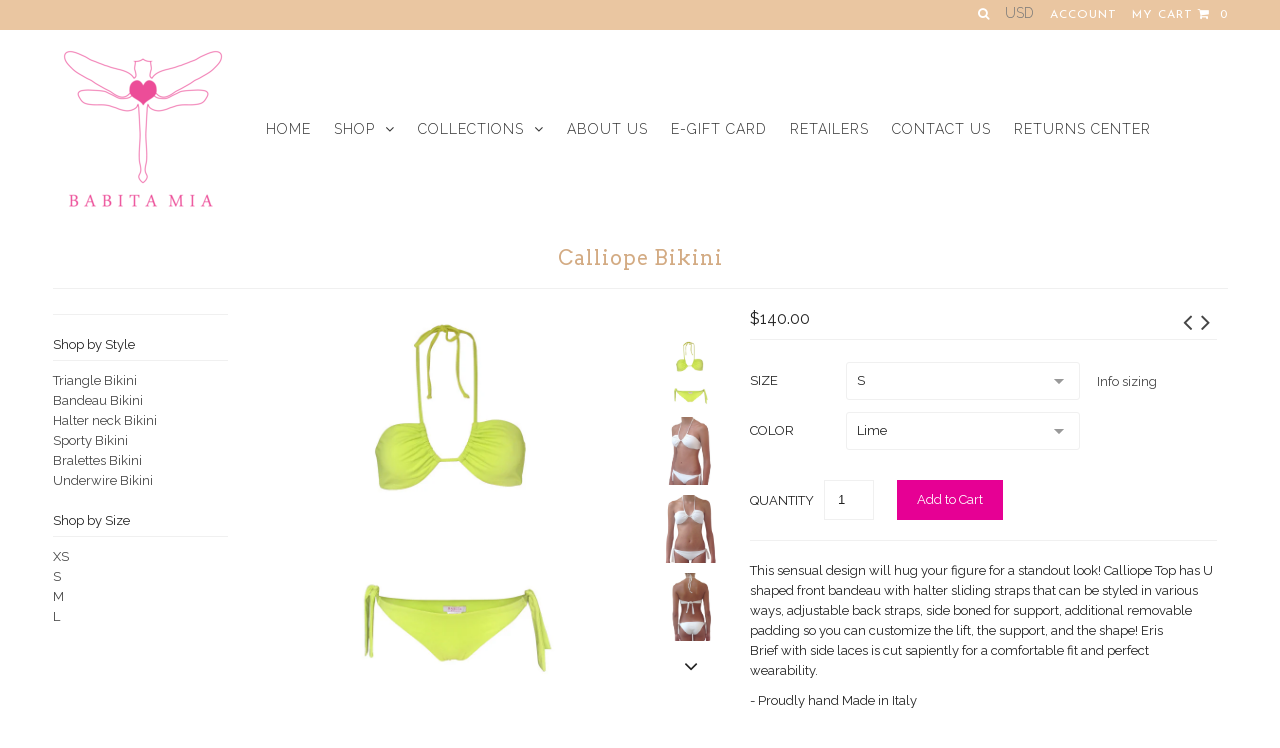

--- FILE ---
content_type: text/html; charset=utf-8
request_url: https://www.babitamia.com/collections/green/products/copy-of-copy-of-calliope-bandeau-bikini-set
body_size: 19074
content:
<!DOCTYPE html>
<!--[if lt IE 7 ]><html class="ie ie6" lang="en"> <![endif]-->
<!--[if IE 7 ]><html class="ie ie7" lang="en"> <![endif]-->
<!--[if IE 8 ]><html class="ie ie8" lang="en"> <![endif]-->
<!--[if (gte IE 9)|!(IE)]><!--><html lang="en"> <!--<![endif]-->
<head>


  <meta charset="utf-8" />

    
  
  <link href='//fonts.googleapis.com/css?family=Arvo:400,700' rel='stylesheet' type='text/css'>
    

  
  
  <link href='//fonts.googleapis.com/css?family=Glegoo' rel='stylesheet' type='text/css'>
  

  
  
  <link href='//fonts.googleapis.com/css?family=Lato:300,400,700' rel='stylesheet' type='text/css'>
    

  
  
  <link href='//fonts.googleapis.com/css?family=Lobster' rel='stylesheet' type='text/css'>
     

  
  
  <link href='//fonts.googleapis.com/css?family=Lobster+Two:400,700' rel='stylesheet' type='text/css'>
     

  
  
  <link href='//fonts.googleapis.com/css?family=Montserrat:400,700' rel='stylesheet' type='text/css'>
    

  
  
  <link href='//fonts.googleapis.com/css?family=Noticia+Text:400,700' rel='stylesheet' type='text/css'>
       

  
  
  <link href='//fonts.googleapis.com/css?family=Open+Sans:400,300,700' rel='stylesheet' type='text/css'>
    

  
  
  <link href='//fonts.googleapis.com/css?family=Open+Sans+Condensed:300,700' rel='stylesheet' type='text/css'>
  

  
  
  <link href='//fonts.googleapis.com/css?family=Oswald:400,300,700' rel='stylesheet' type='text/css'>
  

  
  
  <link href='//fonts.googleapis.com/css?family=PT+Sans:400,700' rel='stylesheet' type='text/css'>
      

  
  
  <link href='//fonts.googleapis.com/css?family=PT+Sans+Narrow:400,700' rel='stylesheet' type='text/css'>
   

  
  
  <link href='//fonts.googleapis.com/css?family=Questrial' rel='stylesheet' type='text/css'>
     

  
  
  <link href='//fonts.googleapis.com/css?family=Raleway:400,300,700' rel='stylesheet' type='text/css'>
      

  
  
  <link href='//fonts.googleapis.com/css?family=Roboto:400,500,300' rel='stylesheet' type='text/css'>
   

  
  
  <link href='//fonts.googleapis.com/css?family=Josefin+Sans:400,600,700,300' rel='stylesheet' type='text/css'>
   

  
  
  <link href='//fonts.googleapis.com/css?family=Source+Sans+Pro:400,600,300,700' rel='stylesheet' type='text/css'>
   
  

<meta property="og:type" content="product">
<meta property="og:title" content="Calliope Bikini">
<meta property="og:url" content="https://www.babitamia.com/products/copy-of-copy-of-calliope-bandeau-bikini-set">
<meta property="og:description" content="This sensual design will hug your figure for a standout look! Calliope Top has U shaped front bandeau with halter sliding straps that can be styled in various ways, adjustable back straps, side boned for support, additional removable padding so you can customize the lift, the support, and the shape! Eris Brief with side laces is cut sapiently for a comfortable fit and perfect wearability.
- Proudly hand Made in Italy
- Lined Reversible
- 91%PA 9%EA
- UPF50+ Italian Fabric for a physical protection not chemical
- Hand Wash, lay flat to dry in shade
Model is wearing size S, she is size IT 40
 
 
 ">

<meta property="og:image" content="http://www.babitamia.com/cdn/shop/products/Frlime_-1_80026dbb-0bc7-4a20-813d-a81295c460ca_grande.jpg?v=1469532258">
<meta property="og:image:secure_url" content="https://www.babitamia.com/cdn/shop/products/Frlime_-1_80026dbb-0bc7-4a20-813d-a81295c460ca_grande.jpg?v=1469532258">

<meta property="og:image" content="http://www.babitamia.com/cdn/shop/products/File_24-02-16_09_16_29_clipped_rev_1_grande.jpeg?v=1464693211">
<meta property="og:image:secure_url" content="https://www.babitamia.com/cdn/shop/products/File_24-02-16_09_16_29_clipped_rev_1_grande.jpeg?v=1464693211">

<meta property="og:image" content="http://www.babitamia.com/cdn/shop/products/File_24-02-16_09_14_48_7a77723d-e7e0-4796-a8ff-da7b5e47c42a_grande.jpg?v=1465298129">
<meta property="og:image:secure_url" content="https://www.babitamia.com/cdn/shop/products/File_24-02-16_09_14_48_7a77723d-e7e0-4796-a8ff-da7b5e47c42a_grande.jpg?v=1465298129">

<meta property="og:price:amount" content="140.00">
<meta property="og:price:currency" content="USD">

<meta property="og:site_name" content="Babita Mia ">



<meta name="twitter:card" content="summary">


<meta name="twitter:site" content="@Babita_Mia">


<meta name="twitter:title" content="Calliope Bikini">
<meta name="twitter:description" content="This sensual design will hug your figure for a standout look! Calliope Top has U shaped front bandeau with halter sliding straps that can be styled in various ways, adjustable back straps, side boned ">
<meta name="twitter:image" content="https://www.babitamia.com/cdn/shop/products/Frlime_-1_80026dbb-0bc7-4a20-813d-a81295c460ca_large.jpg?v=1469532258">
<meta name="twitter:image:width" content="480">
<meta name="twitter:image:height" content="480">


  <!-- Basic Page Needs
================================================== -->

  <title>
    Calliope Bikini &ndash; Babita Mia 
  </title>
  
  <meta name="description" content="This sensual design will hug your figure for a standout look! Calliope Top has U shaped front bandeau with halter sliding straps that can be styled in various ways, adjustable back straps, side boned for support, additional removable padding so you can customize the lift, the support, and the shape! Eris Brief with sid" />
  
  <link rel="canonical" href="https://www.babitamia.com/products/copy-of-copy-of-calliope-bandeau-bikini-set" />


  <!-- CSS
================================================== -->

  <link href="//www.babitamia.com/cdn/shop/t/24/assets/stylesheet.css?v=178124982918092328511674765220" rel="stylesheet" type="text/css" media="all" />
  <link href="//www.babitamia.com/cdn/shop/t/24/assets/custom.css?v=111603181540343972631453570231" rel="stylesheet" type="text/css" media="all" />
  <link href="//www.babitamia.com/cdn/shop/t/24/assets/jquery.fs.selecter.css?v=101978561363373665011453570234" rel="stylesheet" type="text/css" media="all" />
  <link href="//www.babitamia.com/cdn/shop/t/24/assets/font-awesome.css?v=56740405129602268521453570225" rel="stylesheet" type="text/css" media="all" />
  <link href="//www.babitamia.com/cdn/shop/t/24/assets/queries.css?v=150569542032305644891456179402" rel="stylesheet" type="text/css" media="all" />
  <link href="//www.babitamia.com/cdn/shop/t/24/assets/jquery.fancybox.css?v=70876273028143570451674765220" rel="stylesheet" type="text/css" media="all" />

  <!--[if IE 8 ]><link href="//www.babitamia.com/cdn/shop/t/24/assets/ie8.css?v=83283943113059592831453570232" rel="stylesheet" type="text/css" media="all" /><![endif]-->

  <!--[if IE 7]>
<link href="//www.babitamia.com/cdn/shop/t/24/assets/font-awesome-ie7.css?v=111952797986497000111453570225" rel="stylesheet" type="text/css" media="all" />
<![endif]-->

  <!-- JS
================================================== -->

  <script src="//ajax.googleapis.com/ajax/libs/jquery/1.10.2/jquery.min.js"></script>
  <script src="//www.babitamia.com/cdn/shop/t/24/assets/theme.js?v=155568062443160365301455554328" type="text/javascript"></script> 
  <script src="//www.babitamia.com/cdn/shopifycloud/storefront/assets/themes_support/option_selection-b017cd28.js" type="text/javascript"></script>  
  <script src="//www.babitamia.com/cdn/shop/t/24/assets/jquery.fs.selecter.min.js?v=120738907725164342901453570228" type="text/javascript"></script>  

  

  
  <script src="//www.babitamia.com/cdn/shop/t/24/assets/jquery.bxslider.min.js?v=80356390565452539891453570227" type="text/javascript"></script>
  

  <script src="//www.babitamia.com/cdn/shop/t/24/assets/instafeed.js?v=126322289152797490071459791293" type="text/javascript"></script>


  <!--[if lt IE 9]>
<script src="//html5shim.googlecode.com/svn/trunk/html5.js"></script>
<![endif]-->

  <meta name="viewport" content="width=device-width, initial-scale=1">

  <!-- Favicons
================================================== -->

  <link rel="shortcut icon" href="//www.babitamia.com/cdn/shop/t/24/assets/favicon.png?v=165103646312355423721453822327">

  

  <script>window.performance && window.performance.mark && window.performance.mark('shopify.content_for_header.start');</script><meta id="shopify-digital-wallet" name="shopify-digital-wallet" content="/9815982/digital_wallets/dialog">
<link rel="alternate" type="application/json+oembed" href="https://www.babitamia.com/products/copy-of-copy-of-calliope-bandeau-bikini-set.oembed">
<script async="async" src="/checkouts/internal/preloads.js?locale=en-US"></script>
<script id="shopify-features" type="application/json">{"accessToken":"49ba56064bae1ecdf06e2d46ec5f9ac0","betas":["rich-media-storefront-analytics"],"domain":"www.babitamia.com","predictiveSearch":true,"shopId":9815982,"locale":"en"}</script>
<script>var Shopify = Shopify || {};
Shopify.shop = "babita-mia-swimwear.myshopify.com";
Shopify.locale = "en";
Shopify.currency = {"active":"USD","rate":"1.0"};
Shopify.country = "US";
Shopify.theme = {"name":"Icon","id":85647174,"schema_name":null,"schema_version":null,"theme_store_id":686,"role":"main"};
Shopify.theme.handle = "null";
Shopify.theme.style = {"id":null,"handle":null};
Shopify.cdnHost = "www.babitamia.com/cdn";
Shopify.routes = Shopify.routes || {};
Shopify.routes.root = "/";</script>
<script type="module">!function(o){(o.Shopify=o.Shopify||{}).modules=!0}(window);</script>
<script>!function(o){function n(){var o=[];function n(){o.push(Array.prototype.slice.apply(arguments))}return n.q=o,n}var t=o.Shopify=o.Shopify||{};t.loadFeatures=n(),t.autoloadFeatures=n()}(window);</script>
<script id="shop-js-analytics" type="application/json">{"pageType":"product"}</script>
<script defer="defer" async type="module" src="//www.babitamia.com/cdn/shopifycloud/shop-js/modules/v2/client.init-shop-cart-sync_BT-GjEfc.en.esm.js"></script>
<script defer="defer" async type="module" src="//www.babitamia.com/cdn/shopifycloud/shop-js/modules/v2/chunk.common_D58fp_Oc.esm.js"></script>
<script defer="defer" async type="module" src="//www.babitamia.com/cdn/shopifycloud/shop-js/modules/v2/chunk.modal_xMitdFEc.esm.js"></script>
<script type="module">
  await import("//www.babitamia.com/cdn/shopifycloud/shop-js/modules/v2/client.init-shop-cart-sync_BT-GjEfc.en.esm.js");
await import("//www.babitamia.com/cdn/shopifycloud/shop-js/modules/v2/chunk.common_D58fp_Oc.esm.js");
await import("//www.babitamia.com/cdn/shopifycloud/shop-js/modules/v2/chunk.modal_xMitdFEc.esm.js");

  window.Shopify.SignInWithShop?.initShopCartSync?.({"fedCMEnabled":true,"windoidEnabled":true});

</script>
<script>(function() {
  var isLoaded = false;
  function asyncLoad() {
    if (isLoaded) return;
    isLoaded = true;
    var urls = ["\/\/www.powr.io\/powr.js?powr-token=babita-mia-swimwear.myshopify.com\u0026external-type=shopify\u0026shop=babita-mia-swimwear.myshopify.com","https:\/\/s3.amazonaws.com\/instashop\/js\/embed-1.5.1.js?gallery\u0026shop=babita-mia-swimwear.myshopify.com","\/\/cdn.shopify.com\/s\/files\/1\/0981\/5982\/t\/24\/assets\/ssw-empty.js?v=11160318154034397263\u0026shop=babita-mia-swimwear.myshopify.com"];
    for (var i = 0; i < urls.length; i++) {
      var s = document.createElement('script');
      s.type = 'text/javascript';
      s.async = true;
      s.src = urls[i];
      var x = document.getElementsByTagName('script')[0];
      x.parentNode.insertBefore(s, x);
    }
  };
  if(window.attachEvent) {
    window.attachEvent('onload', asyncLoad);
  } else {
    window.addEventListener('load', asyncLoad, false);
  }
})();</script>
<script id="__st">var __st={"a":9815982,"offset":3600,"reqid":"65b5374d-6722-4940-846d-14a66127a726-1769382723","pageurl":"www.babitamia.com\/collections\/green\/products\/copy-of-copy-of-calliope-bandeau-bikini-set","u":"82ab6191a6ae","p":"product","rtyp":"product","rid":5265185542};</script>
<script>window.ShopifyPaypalV4VisibilityTracking = true;</script>
<script id="captcha-bootstrap">!function(){'use strict';const t='contact',e='account',n='new_comment',o=[[t,t],['blogs',n],['comments',n],[t,'customer']],c=[[e,'customer_login'],[e,'guest_login'],[e,'recover_customer_password'],[e,'create_customer']],r=t=>t.map((([t,e])=>`form[action*='/${t}']:not([data-nocaptcha='true']) input[name='form_type'][value='${e}']`)).join(','),a=t=>()=>t?[...document.querySelectorAll(t)].map((t=>t.form)):[];function s(){const t=[...o],e=r(t);return a(e)}const i='password',u='form_key',d=['recaptcha-v3-token','g-recaptcha-response','h-captcha-response',i],f=()=>{try{return window.sessionStorage}catch{return}},m='__shopify_v',_=t=>t.elements[u];function p(t,e,n=!1){try{const o=window.sessionStorage,c=JSON.parse(o.getItem(e)),{data:r}=function(t){const{data:e,action:n}=t;return t[m]||n?{data:e,action:n}:{data:t,action:n}}(c);for(const[e,n]of Object.entries(r))t.elements[e]&&(t.elements[e].value=n);n&&o.removeItem(e)}catch(o){console.error('form repopulation failed',{error:o})}}const l='form_type',E='cptcha';function T(t){t.dataset[E]=!0}const w=window,h=w.document,L='Shopify',v='ce_forms',y='captcha';let A=!1;((t,e)=>{const n=(g='f06e6c50-85a8-45c8-87d0-21a2b65856fe',I='https://cdn.shopify.com/shopifycloud/storefront-forms-hcaptcha/ce_storefront_forms_captcha_hcaptcha.v1.5.2.iife.js',D={infoText:'Protected by hCaptcha',privacyText:'Privacy',termsText:'Terms'},(t,e,n)=>{const o=w[L][v],c=o.bindForm;if(c)return c(t,g,e,D).then(n);var r;o.q.push([[t,g,e,D],n]),r=I,A||(h.body.append(Object.assign(h.createElement('script'),{id:'captcha-provider',async:!0,src:r})),A=!0)});var g,I,D;w[L]=w[L]||{},w[L][v]=w[L][v]||{},w[L][v].q=[],w[L][y]=w[L][y]||{},w[L][y].protect=function(t,e){n(t,void 0,e),T(t)},Object.freeze(w[L][y]),function(t,e,n,w,h,L){const[v,y,A,g]=function(t,e,n){const i=e?o:[],u=t?c:[],d=[...i,...u],f=r(d),m=r(i),_=r(d.filter((([t,e])=>n.includes(e))));return[a(f),a(m),a(_),s()]}(w,h,L),I=t=>{const e=t.target;return e instanceof HTMLFormElement?e:e&&e.form},D=t=>v().includes(t);t.addEventListener('submit',(t=>{const e=I(t);if(!e)return;const n=D(e)&&!e.dataset.hcaptchaBound&&!e.dataset.recaptchaBound,o=_(e),c=g().includes(e)&&(!o||!o.value);(n||c)&&t.preventDefault(),c&&!n&&(function(t){try{if(!f())return;!function(t){const e=f();if(!e)return;const n=_(t);if(!n)return;const o=n.value;o&&e.removeItem(o)}(t);const e=Array.from(Array(32),(()=>Math.random().toString(36)[2])).join('');!function(t,e){_(t)||t.append(Object.assign(document.createElement('input'),{type:'hidden',name:u})),t.elements[u].value=e}(t,e),function(t,e){const n=f();if(!n)return;const o=[...t.querySelectorAll(`input[type='${i}']`)].map((({name:t})=>t)),c=[...d,...o],r={};for(const[a,s]of new FormData(t).entries())c.includes(a)||(r[a]=s);n.setItem(e,JSON.stringify({[m]:1,action:t.action,data:r}))}(t,e)}catch(e){console.error('failed to persist form',e)}}(e),e.submit())}));const S=(t,e)=>{t&&!t.dataset[E]&&(n(t,e.some((e=>e===t))),T(t))};for(const o of['focusin','change'])t.addEventListener(o,(t=>{const e=I(t);D(e)&&S(e,y())}));const B=e.get('form_key'),M=e.get(l),P=B&&M;t.addEventListener('DOMContentLoaded',(()=>{const t=y();if(P)for(const e of t)e.elements[l].value===M&&p(e,B);[...new Set([...A(),...v().filter((t=>'true'===t.dataset.shopifyCaptcha))])].forEach((e=>S(e,t)))}))}(h,new URLSearchParams(w.location.search),n,t,e,['guest_login'])})(!0,!0)}();</script>
<script integrity="sha256-4kQ18oKyAcykRKYeNunJcIwy7WH5gtpwJnB7kiuLZ1E=" data-source-attribution="shopify.loadfeatures" defer="defer" src="//www.babitamia.com/cdn/shopifycloud/storefront/assets/storefront/load_feature-a0a9edcb.js" crossorigin="anonymous"></script>
<script data-source-attribution="shopify.dynamic_checkout.dynamic.init">var Shopify=Shopify||{};Shopify.PaymentButton=Shopify.PaymentButton||{isStorefrontPortableWallets:!0,init:function(){window.Shopify.PaymentButton.init=function(){};var t=document.createElement("script");t.src="https://www.babitamia.com/cdn/shopifycloud/portable-wallets/latest/portable-wallets.en.js",t.type="module",document.head.appendChild(t)}};
</script>
<script data-source-attribution="shopify.dynamic_checkout.buyer_consent">
  function portableWalletsHideBuyerConsent(e){var t=document.getElementById("shopify-buyer-consent"),n=document.getElementById("shopify-subscription-policy-button");t&&n&&(t.classList.add("hidden"),t.setAttribute("aria-hidden","true"),n.removeEventListener("click",e))}function portableWalletsShowBuyerConsent(e){var t=document.getElementById("shopify-buyer-consent"),n=document.getElementById("shopify-subscription-policy-button");t&&n&&(t.classList.remove("hidden"),t.removeAttribute("aria-hidden"),n.addEventListener("click",e))}window.Shopify?.PaymentButton&&(window.Shopify.PaymentButton.hideBuyerConsent=portableWalletsHideBuyerConsent,window.Shopify.PaymentButton.showBuyerConsent=portableWalletsShowBuyerConsent);
</script>
<script data-source-attribution="shopify.dynamic_checkout.cart.bootstrap">document.addEventListener("DOMContentLoaded",(function(){function t(){return document.querySelector("shopify-accelerated-checkout-cart, shopify-accelerated-checkout")}if(t())Shopify.PaymentButton.init();else{new MutationObserver((function(e,n){t()&&(Shopify.PaymentButton.init(),n.disconnect())})).observe(document.body,{childList:!0,subtree:!0})}}));
</script>

<script>window.performance && window.performance.mark && window.performance.mark('shopify.content_for_header.end');</script>



  <link rel="next" href="/next"/>
  <link rel="prev" href="/prev"/>



  <script type="text/javascript">

    $(window).load(function() {  
      $('.ci').matchHeight();

    });
  </script>  


<link href="https://monorail-edge.shopifysvc.com" rel="dns-prefetch">
<script>(function(){if ("sendBeacon" in navigator && "performance" in window) {try {var session_token_from_headers = performance.getEntriesByType('navigation')[0].serverTiming.find(x => x.name == '_s').description;} catch {var session_token_from_headers = undefined;}var session_cookie_matches = document.cookie.match(/_shopify_s=([^;]*)/);var session_token_from_cookie = session_cookie_matches && session_cookie_matches.length === 2 ? session_cookie_matches[1] : "";var session_token = session_token_from_headers || session_token_from_cookie || "";function handle_abandonment_event(e) {var entries = performance.getEntries().filter(function(entry) {return /monorail-edge.shopifysvc.com/.test(entry.name);});if (!window.abandonment_tracked && entries.length === 0) {window.abandonment_tracked = true;var currentMs = Date.now();var navigation_start = performance.timing.navigationStart;var payload = {shop_id: 9815982,url: window.location.href,navigation_start,duration: currentMs - navigation_start,session_token,page_type: "product"};window.navigator.sendBeacon("https://monorail-edge.shopifysvc.com/v1/produce", JSON.stringify({schema_id: "online_store_buyer_site_abandonment/1.1",payload: payload,metadata: {event_created_at_ms: currentMs,event_sent_at_ms: currentMs}}));}}window.addEventListener('pagehide', handle_abandonment_event);}}());</script>
<script id="web-pixels-manager-setup">(function e(e,d,r,n,o){if(void 0===o&&(o={}),!Boolean(null===(a=null===(i=window.Shopify)||void 0===i?void 0:i.analytics)||void 0===a?void 0:a.replayQueue)){var i,a;window.Shopify=window.Shopify||{};var t=window.Shopify;t.analytics=t.analytics||{};var s=t.analytics;s.replayQueue=[],s.publish=function(e,d,r){return s.replayQueue.push([e,d,r]),!0};try{self.performance.mark("wpm:start")}catch(e){}var l=function(){var e={modern:/Edge?\/(1{2}[4-9]|1[2-9]\d|[2-9]\d{2}|\d{4,})\.\d+(\.\d+|)|Firefox\/(1{2}[4-9]|1[2-9]\d|[2-9]\d{2}|\d{4,})\.\d+(\.\d+|)|Chrom(ium|e)\/(9{2}|\d{3,})\.\d+(\.\d+|)|(Maci|X1{2}).+ Version\/(15\.\d+|(1[6-9]|[2-9]\d|\d{3,})\.\d+)([,.]\d+|)( \(\w+\)|)( Mobile\/\w+|) Safari\/|Chrome.+OPR\/(9{2}|\d{3,})\.\d+\.\d+|(CPU[ +]OS|iPhone[ +]OS|CPU[ +]iPhone|CPU IPhone OS|CPU iPad OS)[ +]+(15[._]\d+|(1[6-9]|[2-9]\d|\d{3,})[._]\d+)([._]\d+|)|Android:?[ /-](13[3-9]|1[4-9]\d|[2-9]\d{2}|\d{4,})(\.\d+|)(\.\d+|)|Android.+Firefox\/(13[5-9]|1[4-9]\d|[2-9]\d{2}|\d{4,})\.\d+(\.\d+|)|Android.+Chrom(ium|e)\/(13[3-9]|1[4-9]\d|[2-9]\d{2}|\d{4,})\.\d+(\.\d+|)|SamsungBrowser\/([2-9]\d|\d{3,})\.\d+/,legacy:/Edge?\/(1[6-9]|[2-9]\d|\d{3,})\.\d+(\.\d+|)|Firefox\/(5[4-9]|[6-9]\d|\d{3,})\.\d+(\.\d+|)|Chrom(ium|e)\/(5[1-9]|[6-9]\d|\d{3,})\.\d+(\.\d+|)([\d.]+$|.*Safari\/(?![\d.]+ Edge\/[\d.]+$))|(Maci|X1{2}).+ Version\/(10\.\d+|(1[1-9]|[2-9]\d|\d{3,})\.\d+)([,.]\d+|)( \(\w+\)|)( Mobile\/\w+|) Safari\/|Chrome.+OPR\/(3[89]|[4-9]\d|\d{3,})\.\d+\.\d+|(CPU[ +]OS|iPhone[ +]OS|CPU[ +]iPhone|CPU IPhone OS|CPU iPad OS)[ +]+(10[._]\d+|(1[1-9]|[2-9]\d|\d{3,})[._]\d+)([._]\d+|)|Android:?[ /-](13[3-9]|1[4-9]\d|[2-9]\d{2}|\d{4,})(\.\d+|)(\.\d+|)|Mobile Safari.+OPR\/([89]\d|\d{3,})\.\d+\.\d+|Android.+Firefox\/(13[5-9]|1[4-9]\d|[2-9]\d{2}|\d{4,})\.\d+(\.\d+|)|Android.+Chrom(ium|e)\/(13[3-9]|1[4-9]\d|[2-9]\d{2}|\d{4,})\.\d+(\.\d+|)|Android.+(UC? ?Browser|UCWEB|U3)[ /]?(15\.([5-9]|\d{2,})|(1[6-9]|[2-9]\d|\d{3,})\.\d+)\.\d+|SamsungBrowser\/(5\.\d+|([6-9]|\d{2,})\.\d+)|Android.+MQ{2}Browser\/(14(\.(9|\d{2,})|)|(1[5-9]|[2-9]\d|\d{3,})(\.\d+|))(\.\d+|)|K[Aa][Ii]OS\/(3\.\d+|([4-9]|\d{2,})\.\d+)(\.\d+|)/},d=e.modern,r=e.legacy,n=navigator.userAgent;return n.match(d)?"modern":n.match(r)?"legacy":"unknown"}(),u="modern"===l?"modern":"legacy",c=(null!=n?n:{modern:"",legacy:""})[u],f=function(e){return[e.baseUrl,"/wpm","/b",e.hashVersion,"modern"===e.buildTarget?"m":"l",".js"].join("")}({baseUrl:d,hashVersion:r,buildTarget:u}),m=function(e){var d=e.version,r=e.bundleTarget,n=e.surface,o=e.pageUrl,i=e.monorailEndpoint;return{emit:function(e){var a=e.status,t=e.errorMsg,s=(new Date).getTime(),l=JSON.stringify({metadata:{event_sent_at_ms:s},events:[{schema_id:"web_pixels_manager_load/3.1",payload:{version:d,bundle_target:r,page_url:o,status:a,surface:n,error_msg:t},metadata:{event_created_at_ms:s}}]});if(!i)return console&&console.warn&&console.warn("[Web Pixels Manager] No Monorail endpoint provided, skipping logging."),!1;try{return self.navigator.sendBeacon.bind(self.navigator)(i,l)}catch(e){}var u=new XMLHttpRequest;try{return u.open("POST",i,!0),u.setRequestHeader("Content-Type","text/plain"),u.send(l),!0}catch(e){return console&&console.warn&&console.warn("[Web Pixels Manager] Got an unhandled error while logging to Monorail."),!1}}}}({version:r,bundleTarget:l,surface:e.surface,pageUrl:self.location.href,monorailEndpoint:e.monorailEndpoint});try{o.browserTarget=l,function(e){var d=e.src,r=e.async,n=void 0===r||r,o=e.onload,i=e.onerror,a=e.sri,t=e.scriptDataAttributes,s=void 0===t?{}:t,l=document.createElement("script"),u=document.querySelector("head"),c=document.querySelector("body");if(l.async=n,l.src=d,a&&(l.integrity=a,l.crossOrigin="anonymous"),s)for(var f in s)if(Object.prototype.hasOwnProperty.call(s,f))try{l.dataset[f]=s[f]}catch(e){}if(o&&l.addEventListener("load",o),i&&l.addEventListener("error",i),u)u.appendChild(l);else{if(!c)throw new Error("Did not find a head or body element to append the script");c.appendChild(l)}}({src:f,async:!0,onload:function(){if(!function(){var e,d;return Boolean(null===(d=null===(e=window.Shopify)||void 0===e?void 0:e.analytics)||void 0===d?void 0:d.initialized)}()){var d=window.webPixelsManager.init(e)||void 0;if(d){var r=window.Shopify.analytics;r.replayQueue.forEach((function(e){var r=e[0],n=e[1],o=e[2];d.publishCustomEvent(r,n,o)})),r.replayQueue=[],r.publish=d.publishCustomEvent,r.visitor=d.visitor,r.initialized=!0}}},onerror:function(){return m.emit({status:"failed",errorMsg:"".concat(f," has failed to load")})},sri:function(e){var d=/^sha384-[A-Za-z0-9+/=]+$/;return"string"==typeof e&&d.test(e)}(c)?c:"",scriptDataAttributes:o}),m.emit({status:"loading"})}catch(e){m.emit({status:"failed",errorMsg:(null==e?void 0:e.message)||"Unknown error"})}}})({shopId: 9815982,storefrontBaseUrl: "https://www.babitamia.com",extensionsBaseUrl: "https://extensions.shopifycdn.com/cdn/shopifycloud/web-pixels-manager",monorailEndpoint: "https://monorail-edge.shopifysvc.com/unstable/produce_batch",surface: "storefront-renderer",enabledBetaFlags: ["2dca8a86"],webPixelsConfigList: [{"id":"156172615","eventPayloadVersion":"v1","runtimeContext":"LAX","scriptVersion":"1","type":"CUSTOM","privacyPurposes":["MARKETING"],"name":"Meta pixel (migrated)"},{"id":"179929415","eventPayloadVersion":"v1","runtimeContext":"LAX","scriptVersion":"1","type":"CUSTOM","privacyPurposes":["ANALYTICS"],"name":"Google Analytics tag (migrated)"},{"id":"shopify-app-pixel","configuration":"{}","eventPayloadVersion":"v1","runtimeContext":"STRICT","scriptVersion":"0450","apiClientId":"shopify-pixel","type":"APP","privacyPurposes":["ANALYTICS","MARKETING"]},{"id":"shopify-custom-pixel","eventPayloadVersion":"v1","runtimeContext":"LAX","scriptVersion":"0450","apiClientId":"shopify-pixel","type":"CUSTOM","privacyPurposes":["ANALYTICS","MARKETING"]}],isMerchantRequest: false,initData: {"shop":{"name":"Babita Mia ","paymentSettings":{"currencyCode":"USD"},"myshopifyDomain":"babita-mia-swimwear.myshopify.com","countryCode":"IT","storefrontUrl":"https:\/\/www.babitamia.com"},"customer":null,"cart":null,"checkout":null,"productVariants":[{"price":{"amount":140.0,"currencyCode":"USD"},"product":{"title":"Calliope Bikini","vendor":"Babita Mia swimwear","id":"5265185542","untranslatedTitle":"Calliope Bikini","url":"\/products\/copy-of-copy-of-calliope-bandeau-bikini-set","type":"Bandeau Bikini set"},"id":"16446883462","image":{"src":"\/\/www.babitamia.com\/cdn\/shop\/products\/Frlime_-1_80026dbb-0bc7-4a20-813d-a81295c460ca.jpg?v=1469532258"},"sku":"","title":"S \/ Lime","untranslatedTitle":"S \/ Lime"},{"price":{"amount":140.0,"currencyCode":"USD"},"product":{"title":"Calliope Bikini","vendor":"Babita Mia swimwear","id":"5265185542","untranslatedTitle":"Calliope Bikini","url":"\/products\/copy-of-copy-of-calliope-bandeau-bikini-set","type":"Bandeau Bikini set"},"id":"16446883334","image":{"src":"\/\/www.babitamia.com\/cdn\/shop\/products\/Front_buga-1_096b201b-312c-41f9-82af-f182eddd4768.jpg?v=1464693212"},"sku":"","title":"S \/ Bouganvillea","untranslatedTitle":"S \/ Bouganvillea"},{"price":{"amount":140.0,"currencyCode":"USD"},"product":{"title":"Calliope Bikini","vendor":"Babita Mia swimwear","id":"5265185542","untranslatedTitle":"Calliope Bikini","url":"\/products\/copy-of-copy-of-calliope-bandeau-bikini-set","type":"Bandeau Bikini set"},"id":"16446883398","image":{"src":"\/\/www.babitamia.com\/cdn\/shop\/products\/File_24-02-16_09_14_48_7a77723d-e7e0-4796-a8ff-da7b5e47c42a.jpg?v=1465298129"},"sku":"","title":"S \/ Silk","untranslatedTitle":"S \/ Silk"},{"price":{"amount":140.0,"currencyCode":"USD"},"product":{"title":"Calliope Bikini","vendor":"Babita Mia swimwear","id":"5265185542","untranslatedTitle":"Calliope Bikini","url":"\/products\/copy-of-copy-of-calliope-bandeau-bikini-set","type":"Bandeau Bikini set"},"id":"16446883654","image":{"src":"\/\/www.babitamia.com\/cdn\/shop\/products\/Frlime_-1_80026dbb-0bc7-4a20-813d-a81295c460ca.jpg?v=1469532258"},"sku":"","title":"M \/ Lime","untranslatedTitle":"M \/ Lime"},{"price":{"amount":140.0,"currencyCode":"USD"},"product":{"title":"Calliope Bikini","vendor":"Babita Mia swimwear","id":"5265185542","untranslatedTitle":"Calliope Bikini","url":"\/products\/copy-of-copy-of-calliope-bandeau-bikini-set","type":"Bandeau Bikini set"},"id":"16446883526","image":{"src":"\/\/www.babitamia.com\/cdn\/shop\/products\/Front_buga-1_096b201b-312c-41f9-82af-f182eddd4768.jpg?v=1464693212"},"sku":"","title":"M \/ Bouganvillea","untranslatedTitle":"M \/ Bouganvillea"},{"price":{"amount":140.0,"currencyCode":"USD"},"product":{"title":"Calliope Bikini","vendor":"Babita Mia swimwear","id":"5265185542","untranslatedTitle":"Calliope Bikini","url":"\/products\/copy-of-copy-of-calliope-bandeau-bikini-set","type":"Bandeau Bikini set"},"id":"16446883590","image":{"src":"\/\/www.babitamia.com\/cdn\/shop\/products\/File_24-02-16_09_14_48_7a77723d-e7e0-4796-a8ff-da7b5e47c42a.jpg?v=1465298129"},"sku":"","title":"M \/ Silk","untranslatedTitle":"M \/ Silk"},{"price":{"amount":140.0,"currencyCode":"USD"},"product":{"title":"Calliope Bikini","vendor":"Babita Mia swimwear","id":"5265185542","untranslatedTitle":"Calliope Bikini","url":"\/products\/copy-of-copy-of-calliope-bandeau-bikini-set","type":"Bandeau Bikini set"},"id":"16446883846","image":{"src":"\/\/www.babitamia.com\/cdn\/shop\/products\/Frlime_-1_80026dbb-0bc7-4a20-813d-a81295c460ca.jpg?v=1469532258"},"sku":"","title":"L \/ Lime","untranslatedTitle":"L \/ Lime"},{"price":{"amount":140.0,"currencyCode":"USD"},"product":{"title":"Calliope Bikini","vendor":"Babita Mia swimwear","id":"5265185542","untranslatedTitle":"Calliope Bikini","url":"\/products\/copy-of-copy-of-calliope-bandeau-bikini-set","type":"Bandeau Bikini set"},"id":"16446883718","image":{"src":"\/\/www.babitamia.com\/cdn\/shop\/products\/Front_buga-1_096b201b-312c-41f9-82af-f182eddd4768.jpg?v=1464693212"},"sku":"","title":"L \/ Bouganvillea","untranslatedTitle":"L \/ Bouganvillea"},{"price":{"amount":140.0,"currencyCode":"USD"},"product":{"title":"Calliope Bikini","vendor":"Babita Mia swimwear","id":"5265185542","untranslatedTitle":"Calliope Bikini","url":"\/products\/copy-of-copy-of-calliope-bandeau-bikini-set","type":"Bandeau Bikini set"},"id":"16446883782","image":{"src":"\/\/www.babitamia.com\/cdn\/shop\/products\/File_24-02-16_09_14_48_7a77723d-e7e0-4796-a8ff-da7b5e47c42a.jpg?v=1465298129"},"sku":"","title":"L \/ Silk","untranslatedTitle":"L \/ Silk"}],"purchasingCompany":null},},"https://www.babitamia.com/cdn","fcfee988w5aeb613cpc8e4bc33m6693e112",{"modern":"","legacy":""},{"shopId":"9815982","storefrontBaseUrl":"https:\/\/www.babitamia.com","extensionBaseUrl":"https:\/\/extensions.shopifycdn.com\/cdn\/shopifycloud\/web-pixels-manager","surface":"storefront-renderer","enabledBetaFlags":"[\"2dca8a86\"]","isMerchantRequest":"false","hashVersion":"fcfee988w5aeb613cpc8e4bc33m6693e112","publish":"custom","events":"[[\"page_viewed\",{}],[\"product_viewed\",{\"productVariant\":{\"price\":{\"amount\":140.0,\"currencyCode\":\"USD\"},\"product\":{\"title\":\"Calliope Bikini\",\"vendor\":\"Babita Mia swimwear\",\"id\":\"5265185542\",\"untranslatedTitle\":\"Calliope Bikini\",\"url\":\"\/products\/copy-of-copy-of-calliope-bandeau-bikini-set\",\"type\":\"Bandeau Bikini set\"},\"id\":\"16446883462\",\"image\":{\"src\":\"\/\/www.babitamia.com\/cdn\/shop\/products\/Frlime_-1_80026dbb-0bc7-4a20-813d-a81295c460ca.jpg?v=1469532258\"},\"sku\":\"\",\"title\":\"S \/ Lime\",\"untranslatedTitle\":\"S \/ Lime\"}}]]"});</script><script>
  window.ShopifyAnalytics = window.ShopifyAnalytics || {};
  window.ShopifyAnalytics.meta = window.ShopifyAnalytics.meta || {};
  window.ShopifyAnalytics.meta.currency = 'USD';
  var meta = {"product":{"id":5265185542,"gid":"gid:\/\/shopify\/Product\/5265185542","vendor":"Babita Mia swimwear","type":"Bandeau Bikini set","handle":"copy-of-copy-of-calliope-bandeau-bikini-set","variants":[{"id":16446883462,"price":14000,"name":"Calliope Bikini - S \/ Lime","public_title":"S \/ Lime","sku":""},{"id":16446883334,"price":14000,"name":"Calliope Bikini - S \/ Bouganvillea","public_title":"S \/ Bouganvillea","sku":""},{"id":16446883398,"price":14000,"name":"Calliope Bikini - S \/ Silk","public_title":"S \/ Silk","sku":""},{"id":16446883654,"price":14000,"name":"Calliope Bikini - M \/ Lime","public_title":"M \/ Lime","sku":""},{"id":16446883526,"price":14000,"name":"Calliope Bikini - M \/ Bouganvillea","public_title":"M \/ Bouganvillea","sku":""},{"id":16446883590,"price":14000,"name":"Calliope Bikini - M \/ Silk","public_title":"M \/ Silk","sku":""},{"id":16446883846,"price":14000,"name":"Calliope Bikini - L \/ Lime","public_title":"L \/ Lime","sku":""},{"id":16446883718,"price":14000,"name":"Calliope Bikini - L \/ Bouganvillea","public_title":"L \/ Bouganvillea","sku":""},{"id":16446883782,"price":14000,"name":"Calliope Bikini - L \/ Silk","public_title":"L \/ Silk","sku":""}],"remote":false},"page":{"pageType":"product","resourceType":"product","resourceId":5265185542,"requestId":"65b5374d-6722-4940-846d-14a66127a726-1769382723"}};
  for (var attr in meta) {
    window.ShopifyAnalytics.meta[attr] = meta[attr];
  }
</script>
<script class="analytics">
  (function () {
    var customDocumentWrite = function(content) {
      var jquery = null;

      if (window.jQuery) {
        jquery = window.jQuery;
      } else if (window.Checkout && window.Checkout.$) {
        jquery = window.Checkout.$;
      }

      if (jquery) {
        jquery('body').append(content);
      }
    };

    var hasLoggedConversion = function(token) {
      if (token) {
        return document.cookie.indexOf('loggedConversion=' + token) !== -1;
      }
      return false;
    }

    var setCookieIfConversion = function(token) {
      if (token) {
        var twoMonthsFromNow = new Date(Date.now());
        twoMonthsFromNow.setMonth(twoMonthsFromNow.getMonth() + 2);

        document.cookie = 'loggedConversion=' + token + '; expires=' + twoMonthsFromNow;
      }
    }

    var trekkie = window.ShopifyAnalytics.lib = window.trekkie = window.trekkie || [];
    if (trekkie.integrations) {
      return;
    }
    trekkie.methods = [
      'identify',
      'page',
      'ready',
      'track',
      'trackForm',
      'trackLink'
    ];
    trekkie.factory = function(method) {
      return function() {
        var args = Array.prototype.slice.call(arguments);
        args.unshift(method);
        trekkie.push(args);
        return trekkie;
      };
    };
    for (var i = 0; i < trekkie.methods.length; i++) {
      var key = trekkie.methods[i];
      trekkie[key] = trekkie.factory(key);
    }
    trekkie.load = function(config) {
      trekkie.config = config || {};
      trekkie.config.initialDocumentCookie = document.cookie;
      var first = document.getElementsByTagName('script')[0];
      var script = document.createElement('script');
      script.type = 'text/javascript';
      script.onerror = function(e) {
        var scriptFallback = document.createElement('script');
        scriptFallback.type = 'text/javascript';
        scriptFallback.onerror = function(error) {
                var Monorail = {
      produce: function produce(monorailDomain, schemaId, payload) {
        var currentMs = new Date().getTime();
        var event = {
          schema_id: schemaId,
          payload: payload,
          metadata: {
            event_created_at_ms: currentMs,
            event_sent_at_ms: currentMs
          }
        };
        return Monorail.sendRequest("https://" + monorailDomain + "/v1/produce", JSON.stringify(event));
      },
      sendRequest: function sendRequest(endpointUrl, payload) {
        // Try the sendBeacon API
        if (window && window.navigator && typeof window.navigator.sendBeacon === 'function' && typeof window.Blob === 'function' && !Monorail.isIos12()) {
          var blobData = new window.Blob([payload], {
            type: 'text/plain'
          });

          if (window.navigator.sendBeacon(endpointUrl, blobData)) {
            return true;
          } // sendBeacon was not successful

        } // XHR beacon

        var xhr = new XMLHttpRequest();

        try {
          xhr.open('POST', endpointUrl);
          xhr.setRequestHeader('Content-Type', 'text/plain');
          xhr.send(payload);
        } catch (e) {
          console.log(e);
        }

        return false;
      },
      isIos12: function isIos12() {
        return window.navigator.userAgent.lastIndexOf('iPhone; CPU iPhone OS 12_') !== -1 || window.navigator.userAgent.lastIndexOf('iPad; CPU OS 12_') !== -1;
      }
    };
    Monorail.produce('monorail-edge.shopifysvc.com',
      'trekkie_storefront_load_errors/1.1',
      {shop_id: 9815982,
      theme_id: 85647174,
      app_name: "storefront",
      context_url: window.location.href,
      source_url: "//www.babitamia.com/cdn/s/trekkie.storefront.8d95595f799fbf7e1d32231b9a28fd43b70c67d3.min.js"});

        };
        scriptFallback.async = true;
        scriptFallback.src = '//www.babitamia.com/cdn/s/trekkie.storefront.8d95595f799fbf7e1d32231b9a28fd43b70c67d3.min.js';
        first.parentNode.insertBefore(scriptFallback, first);
      };
      script.async = true;
      script.src = '//www.babitamia.com/cdn/s/trekkie.storefront.8d95595f799fbf7e1d32231b9a28fd43b70c67d3.min.js';
      first.parentNode.insertBefore(script, first);
    };
    trekkie.load(
      {"Trekkie":{"appName":"storefront","development":false,"defaultAttributes":{"shopId":9815982,"isMerchantRequest":null,"themeId":85647174,"themeCityHash":"1846845000041017163","contentLanguage":"en","currency":"USD","eventMetadataId":"2d056342-602f-40c9-8c5e-0a43801ea7b2"},"isServerSideCookieWritingEnabled":true,"monorailRegion":"shop_domain","enabledBetaFlags":["65f19447"]},"Session Attribution":{},"S2S":{"facebookCapiEnabled":false,"source":"trekkie-storefront-renderer","apiClientId":580111}}
    );

    var loaded = false;
    trekkie.ready(function() {
      if (loaded) return;
      loaded = true;

      window.ShopifyAnalytics.lib = window.trekkie;

      var originalDocumentWrite = document.write;
      document.write = customDocumentWrite;
      try { window.ShopifyAnalytics.merchantGoogleAnalytics.call(this); } catch(error) {};
      document.write = originalDocumentWrite;

      window.ShopifyAnalytics.lib.page(null,{"pageType":"product","resourceType":"product","resourceId":5265185542,"requestId":"65b5374d-6722-4940-846d-14a66127a726-1769382723","shopifyEmitted":true});

      var match = window.location.pathname.match(/checkouts\/(.+)\/(thank_you|post_purchase)/)
      var token = match? match[1]: undefined;
      if (!hasLoggedConversion(token)) {
        setCookieIfConversion(token);
        window.ShopifyAnalytics.lib.track("Viewed Product",{"currency":"USD","variantId":16446883462,"productId":5265185542,"productGid":"gid:\/\/shopify\/Product\/5265185542","name":"Calliope Bikini - S \/ Lime","price":"140.00","sku":"","brand":"Babita Mia swimwear","variant":"S \/ Lime","category":"Bandeau Bikini set","nonInteraction":true,"remote":false},undefined,undefined,{"shopifyEmitted":true});
      window.ShopifyAnalytics.lib.track("monorail:\/\/trekkie_storefront_viewed_product\/1.1",{"currency":"USD","variantId":16446883462,"productId":5265185542,"productGid":"gid:\/\/shopify\/Product\/5265185542","name":"Calliope Bikini - S \/ Lime","price":"140.00","sku":"","brand":"Babita Mia swimwear","variant":"S \/ Lime","category":"Bandeau Bikini set","nonInteraction":true,"remote":false,"referer":"https:\/\/www.babitamia.com\/collections\/green\/products\/copy-of-copy-of-calliope-bandeau-bikini-set"});
      }
    });


        var eventsListenerScript = document.createElement('script');
        eventsListenerScript.async = true;
        eventsListenerScript.src = "//www.babitamia.com/cdn/shopifycloud/storefront/assets/shop_events_listener-3da45d37.js";
        document.getElementsByTagName('head')[0].appendChild(eventsListenerScript);

})();</script>
  <script>
  if (!window.ga || (window.ga && typeof window.ga !== 'function')) {
    window.ga = function ga() {
      (window.ga.q = window.ga.q || []).push(arguments);
      if (window.Shopify && window.Shopify.analytics && typeof window.Shopify.analytics.publish === 'function') {
        window.Shopify.analytics.publish("ga_stub_called", {}, {sendTo: "google_osp_migration"});
      }
      console.error("Shopify's Google Analytics stub called with:", Array.from(arguments), "\nSee https://help.shopify.com/manual/promoting-marketing/pixels/pixel-migration#google for more information.");
    };
    if (window.Shopify && window.Shopify.analytics && typeof window.Shopify.analytics.publish === 'function') {
      window.Shopify.analytics.publish("ga_stub_initialized", {}, {sendTo: "google_osp_migration"});
    }
  }
</script>
<script
  defer
  src="https://www.babitamia.com/cdn/shopifycloud/perf-kit/shopify-perf-kit-3.0.4.min.js"
  data-application="storefront-renderer"
  data-shop-id="9815982"
  data-render-region="gcp-us-east1"
  data-page-type="product"
  data-theme-instance-id="85647174"
  data-theme-name=""
  data-theme-version=""
  data-monorail-region="shop_domain"
  data-resource-timing-sampling-rate="10"
  data-shs="true"
  data-shs-beacon="true"
  data-shs-export-with-fetch="true"
  data-shs-logs-sample-rate="1"
  data-shs-beacon-endpoint="https://www.babitamia.com/api/collect"
></script>
</head>


<body class="gridlock shifter product">
 
  <!-- Localizer Integration Code -->
<script type="text/javascript" src="//secure.localizer.co/Replacer/?siteId=332514500" async></script>
  
  <div class="shifter-page">  


    <div class="page-wrap">
      <header class="scrollheader">
        
        <div class="bannertop gridlock-fluid">
          <div class="row">
            
            <div class="desktop-9 tablet-3 mobile-3" id="banner-message">
              
            </div>
            

            <ul id="cart" class="desktop-3 tablet-3 mobile-hide right">                  
              <li class="seeks"><a id="inline" href="#search_popup" class="open_popup"><i class="icon-search"></i></a>
                <select id="currencies" name="currencies">
  
  
  <option value="USD" selected="selected">USD</option>
  
    
    <option value="CAD">CAD</option>
    
  
    
    <option value="GBP">GBP</option>
    
  
    
    <option value="EUR">EUR</option>
    
  
    
    <option value="AUD">AUD</option>
    
  
    
    <option value="SGD">SGD</option>
    
  
</select>
</li>
              
              <li class="cust">
                
                <a href="/account/login">Account</a>
                
              </li>
              
              <li><a href="/cart"><span class="cart-words">My Cart</span>&nbsp;<i class="icon-shopping-cart"></i> <span class="item_count">0</span></a>       
            </ul>

            <!-- Shown on Mobile Only -->
<ul id="cart" class="mobile-3 mobile-only">                  
  <li class="seeks"><a id="inline" href="#search_popup" class="open_popup"><i class="icon-search"></i></a>
    <select id="currencies" name="currencies">
  
  
  <option value="USD" selected="selected">USD</option>
  
    
    <option value="CAD">CAD</option>
    
  
    
    <option value="GBP">GBP</option>
    
  
    
    <option value="EUR">EUR</option>
    
  
    
    <option value="AUD">AUD</option>
    
  
    
    <option value="SGD">SGD</option>
    
  
</select>
</li>
  
  <li class="cust">
    
    <a href="/account/login">Account</a>
    
  </li>
  
  <li><a href="/cart"><span class="cart-words">My Cart</span>&nbsp;<i class="icon-shopping-cart"></i> <span class="item_count">0</span></a></li>       
  <li class="wider"><span class="shifter-handle">Menu</span></li>
</ul>  

          </div>
        </div> 
         
        <div id="navigation" class="gridlock-fluid">
          <div class="row">
            <div class="nav-container desktop-12 tablet-6 mobile-3">
              <div id="logo" class="mobile-3">       
                
                <a href="/"><img src="//www.babitamia.com/cdn/shop/t/24/assets/logo.png?v=5931651461286741541453574170" alt="Babita Mia " style="border: 0;"/></a>
                     
              </div> 

              <nav>
                <ul id="main-nav" role="navigation"> 
                  
                  
 


<li><a href="/" title="">Home</a></li>

                  
                  
 


<li class="dropdown"><a href="/" class="dlinks">Shop</a>
  
  <ul class="submenu">
    
    
    
    <li><a href="/collections/all">All</a></li>    
    

    
    
    
    <li><a href="/collections/swimwear">Swimwear</a></li>    
    

    
    
    
    <li><a href="/collections/beachwear">Cover Ups</a></li>    
    

    
    
    
    <li><a href="/collections/beachwear">Beachwear</a></li>    
    

    
    
    
    <li><a href="/collections/accessories">Accessories</a></li>    
    

    
  </ul>
  
</li>


                  
                  
 


<li class="dropdown"><a href="/" class="dlinks">Collections</a>
  
  <ul class="submenu">
    
    
          
    <li class="nest"><a href="/collections/libellula-collection">Libellula</a>                 
      <ul class="nested">
        
        <li><a href="/collections/libellula-collection">Libellula</a></li>
        
      </ul>
    </li>
    

    
    
    
    <li><a href="/collections/bridal-bikini">Bridal </a></li>    
    

    
  </ul>
  
</li>


                  
                  
 


<li><a href="/pages/about-us" title="">About Us</a></li>

                  
                  
 


<li><a href="/products/e-gift-card" title="">E-Gift Card</a></li>

                  
                  
 


<li><a href="/pages/retailers" title="">Retailers</a></li>

                  
                  
 


<li><a href="/pages/contact-us-1" title="">Contact Us</a></li>

                  
                  
 


<li><a href="https://returns.aftership.com/www.babitamia.com" title="">Returns Center</a></li>

                  
                </ul>        
              </nav>
            </div>

          </div>  
        </div>
      </header>
      <div id="phantom"></div>
      
      
      <div id="content" class="row">	
        	
        <div itemscope itemtype="http://schema.org/Product" id="product-5265185542" class="product-page">

  <meta itemprop="url" content="https://www.babitamia.com/products/copy-of-copy-of-calliope-bandeau-bikini-set">
  <meta itemprop="image" content="//www.babitamia.com/cdn/shop/products/Frlime_-1_80026dbb-0bc7-4a20-813d-a81295c460ca_grande.jpg?v=1469532258">

  <div class="section-title">
    <h1 class="desktop-12 mobile-3" itemprop="name">Calliope Bikini</h1>
  </div>  

  
  <div class="clear"></div>

  <div class="mobile-hide">
  
  <a class="show mobile-3" href="#"><img src="//www.babitamia.com/cdn/shop/t/24/assets/jquery.fs.shifter-icon.png?v=25338679912215557711453570228"></a>

<div class="desktop-2 tablet-6 mobile-3" id="aside">
  <div id="sidebar">

     

    

    
    

    
    <ul>
      <label></label>
      
    </ul>
    


    
    <ul>
      <label>Shop by Style</label>
      
      <li><a href="/collections/triangle-bikini" title="">Triangle Bikini</a></li>
      
      <li><a href="/collections/bandeau-bikini" title="">Bandeau Bikini</a></li>
      
      <li><a href="/collections/halterneck" title="">Halter neck Bikini</a></li>
      
      <li><a href="/collections/sporty" title="">Sporty Bikini</a></li>
      
      <li><a href="/collections/bralette-bikini" title="">Bralettes Bikini</a></li>
      
      <li><a href="/collections/underwire" title="">Underwire Bikini</a></li>
      
    </ul>


    

    
    <ul>
      <label>Shop by Size</label>
      
      <li><a href="/collections/xs/XS" title="">XS</a></li>
      
      <li><a href="/collections/s/S" title="">S</a></li>
      
      <li><a href="/collections/m/M" title="">M</a></li>
      
      <li><a href="/collections/l/L" title="">L</a></li>
      
    </ul>
    

    

    
    
    

  </div>

  <script>
    Shopify.queryParams = {};
    if (location.search.length) {
      for (var aKeyValue, i = 0, aCouples = location.search.substr(1).split('&'); i < aCouples.length; i++) {
        aKeyValue = aCouples[i].split('=');
        if (aKeyValue.length > 1) {
          Shopify.queryParams[decodeURIComponent(aKeyValue[0])] = decodeURIComponent(aKeyValue[1]);
        }
      }
    }
    jQuery('#sort-by')
    .val('manual')
         .bind('change', function() {
      Shopify.queryParams.sort_by = jQuery(this).val();
      location.search = jQuery.param(Shopify.queryParams);
    });
  </script>   

  <script>

    if($(window).width() > 980){

      $('#sidebar').stickySidebar({

        sidebarTopMargin: 100,
        footerThreshold: 100

      });  
    };
  </script>

</div>
  
  </div>


  <div id="bside" class="desktop-10 tablet-6 mobile-3">
    <div id="product-photos" class="desktop-6 mobile-3">

      

      <div id="bigimage-5265185542" class="desktop-10">
        <img id="5265185542" data-image-id="" src="//www.babitamia.com/cdn/shop/products/Frlime_-1_80026dbb-0bc7-4a20-813d-a81295c460ca.jpg?v=1469532258" alt='' title="Calliope Bikini"/>
      </div>

       
      <div class="desktop-2">   
        <div class="thumbnail-slider">
          
          <div class="slide">
            <a href="//www.babitamia.com/cdn/shop/products/Frlime_-1_80026dbb-0bc7-4a20-813d-a81295c460ca.jpg?v=1469532258" data-image-id="9960459974" class="clicker-5265185542">
              <img class="thumbnail" src="//www.babitamia.com/cdn/shop/products/Frlime_-1_80026dbb-0bc7-4a20-813d-a81295c460ca.jpg?v=1469532258" data-image-id="9960459974" alt="Calliope Bikini - Babita Mia, bikini, swimwear" data-image-id="9960459974" />
            </a>
          </div>
          
          <div class="slide">
            <a href="//www.babitamia.com/cdn/shop/products/File_24-02-16_09_16_29_clipped_rev_1.jpeg?v=1464693211" data-image-id="9960624518" class="clicker-5265185542">
              <img class="thumbnail" src="//www.babitamia.com/cdn/shop/products/File_24-02-16_09_16_29_clipped_rev_1.jpeg?v=1464693211" data-image-id="9960624518" alt="Calliope Bikini - Babita Mia, bikini, swimwear" data-image-id="9960624518" />
            </a>
          </div>
          
          <div class="slide">
            <a href="//www.babitamia.com/cdn/shop/products/File_24-02-16_09_14_48_7a77723d-e7e0-4796-a8ff-da7b5e47c42a.jpg?v=1465298129" data-image-id="9960459846" class="clicker-5265185542">
              <img class="thumbnail" src="//www.babitamia.com/cdn/shop/products/File_24-02-16_09_14_48_7a77723d-e7e0-4796-a8ff-da7b5e47c42a.jpg?v=1465298129" data-image-id="9960459846" alt="Calliope Bikini - Babita Mia, bikini, swimwear" data-image-id="9960459846" />
            </a>
          </div>
          
          <div class="slide">
            <a href="//www.babitamia.com/cdn/shop/products/File_24-02-16_09_21_37_clipped_rev_2.jpeg?v=1465298129" data-image-id="9960908038" class="clicker-5265185542">
              <img class="thumbnail" src="//www.babitamia.com/cdn/shop/products/File_24-02-16_09_21_37_clipped_rev_2.jpeg?v=1465298129" data-image-id="9960908038" alt="Calliope Bikini - Babita Mia, bikini, swimwear" data-image-id="9960908038" />
            </a>
          </div>
          
          <div class="slide">
            <a href="//www.babitamia.com/cdn/shop/products/Front_buga-1_096b201b-312c-41f9-82af-f182eddd4768.jpg?v=1464693212" data-image-id="9960459782" class="clicker-5265185542">
              <img class="thumbnail" src="//www.babitamia.com/cdn/shop/products/Front_buga-1_096b201b-312c-41f9-82af-f182eddd4768.jpg?v=1464693212" data-image-id="9960459782" alt="Calliope Bikini - Babita Mia, bikini, swimwear" data-image-id="9960459782" />
            </a>
          </div>
          
        </div>
      </div>        
      



    </div>

    <script>

      if($(window).width() > 740){
        $('#bigimage-5265185542').zoom();	
          };

          $('.clicker-5265185542').click(function() {
          var newImage = $(this).attr('href');
        $( '#bigimage-5265185542 img' ).attr({ src: newImage }); 
          return false;
          });


        $('.thumbnail-slider').bxSlider({
          mode: 'vertical',
          minSlides: 4,
          slideMargin: 10,
          infiniteLoop: false,
          pager: false,
          prevText: "",
          nextText: "",
          hideControlOnEnd: true
        });

    </script>


    <div id="product-right" class="desktop-6 mobile-3">

       
      <div class="desktop-1 right mobile-hide">
        
        <a href="/collections/green/products/copy-of-diana-bikini" title=""><i class="icon-angle-left icon-2x"></i></a>
        
        &nbsp;
        
        <a href="/collections/green/products/tenera-t-shirt" title=""><i class="icon-angle-right icon-2x"></i></a>
        
      </div>
      
      <div id="product-description">
        
        <div itemprop="offers" itemscope itemtype="http://schema.org/Offer">
        <p id="product-price">
          
          
          <span class="product-price" itemprop="price">$140.00</span>
          
          
        </p> 

        <meta itemprop="priceCurrency" content="USD">
        <link itemprop="availability" href="http://schema.org/InStock">
          
          
        <form action="/cart/add" method="post" data-money-format="${{amount}}" id="product-form-5265185542">
  
  <div class="select">
     <a id="info-sizing-fancybox" scrolling="no" data-fancybox-type="iframe" href="/pages/info-sizing-1">Info sizing</a>
    <select id="product-select-5265185542" name='id'>
      
      <option  selected="selected"  data-sku="" value="16446883462">S / Lime - $140.00</option>
      
      <option  data-sku="" value="16446883334">S / Bouganvillea - $140.00</option>
      
      <option  data-sku="" value="16446883398">S / Silk - $140.00</option>
      
      <option  data-sku="" value="16446883654">M / Lime - $140.00</option>
      
      <option  data-sku="" value="16446883526">M / Bouganvillea - $140.00</option>
      
      <option  data-sku="" value="16446883590">M / Silk - $140.00</option>
      
      <option  data-sku="" value="16446883846">L / Lime - $140.00</option>
      
      <option  data-sku="" value="16446883718">L / Bouganvillea - $140.00</option>
      
      <option  data-sku="" value="16446883782">L / Silk - $140.00</option>
      
    </select>
  </div>
  

    
  <div class="product-add">
    <label for="quantity">Quantity</label> 
    <input min="1" type="number" class="quantity" name="quantity" value="1" />
    <input type="submit" name="button" class="add" value="Add to Cart" />
  </div>
  
 
</form>      

<script>

  // Shopify Product form requirement
  selectCallback = function(variant, selector) {
    var $product = $('#product-' + selector.product.id);    
    if (variant && variant.available == true) {
      if(variant.compare_at_price > variant.price){
        $('.was', $product).html(Shopify.formatMoney(variant.compare_at_price, $('form', $product).data('money-format')))        
      } else {
        $('.was', $product).text('')
      } 
      $('.product-price', $product).html(Shopify.formatMoney(variant.price, $('form', $product).data('money-format'))) 
      $('.add', $product).removeClass('disabled').removeAttr('disabled').val('Add to Cart');
    } else {
      var message = variant ? "Sold Out" : "Sold Out";
      $('.was', $product).text('')
      $('.product-price', $product).text(message);
      $('.add', $product).addClass('disabled').attr('disabled', 'disabled').val(message); 
    } 

    if (variant && variant.featured_image) {
      var original_image = $("#bigimage-5265185542 img"), new_image = variant.featured_image;
        Shopify.Image.switchImage(new_image, original_image[0], function (new_image_src, original_image, element) {

        $(element).attr('src', new_image_src);   
        $('.thumbnail[data-image-id="' + variant.featured_image.id + '"]').trigger('click');
      });
    }   
  }; 
</script>


<script type="text/javascript">

  $(function() {
    $product = $('#product-' + 5265185542);
     new Shopify.OptionSelectors("product-select-5265185542", { product: {"id":5265185542,"title":"Calliope Bikini","handle":"copy-of-copy-of-calliope-bandeau-bikini-set","description":"\u003cp\u003e\u003cspan\u003eThis sensual design will hug your figure for a standout look! Calliope Top has U shaped front bandeau with halter sliding straps that can be styled in various ways, adjustable back straps, side boned for support, additional removable padding so you can customize the lift, the support, and the shape! Eris Brief \u003c\/span\u003ewith side laces is cut sapiently for a comfortable fit and perfect wearability.\u003c\/p\u003e\n\u003cp\u003e- Proudly hand Made in Italy\u003c\/p\u003e\n\u003cp\u003e- Lined Reversible\u003c\/p\u003e\n\u003cp\u003e- 91%PA 9%EA\u003c\/p\u003e\n\u003cp\u003e- UPF50+ Italian Fabric for a physical protection not chemical\u003c\/p\u003e\n\u003cp\u003e- Hand Wash, lay flat to dry in shade\u003c\/p\u003e\n\u003cp\u003eModel is wearing size S, she is size IT 40\u003c\/p\u003e\n\u003cp\u003e \u003c\/p\u003e\n\u003cp\u003e \u003c\/p\u003e\n\u003cp\u003e \u003c\/p\u003e","published_at":"2016-01-18T10:34:00+01:00","created_at":"2016-03-04T14:48:09+01:00","vendor":"Babita Mia swimwear","type":"Bandeau Bikini set","tags":["Bandeau Bikini","Bikini","L","M","S","Swimwear"],"price":14000,"price_min":14000,"price_max":14000,"available":true,"price_varies":false,"compare_at_price":12000,"compare_at_price_min":12000,"compare_at_price_max":12000,"compare_at_price_varies":false,"variants":[{"id":16446883462,"title":"S \/ Lime","option1":"S","option2":"Lime","option3":null,"sku":"","requires_shipping":true,"taxable":true,"featured_image":{"id":9960459974,"product_id":5265185542,"position":1,"created_at":"2016-03-04T14:48:10+01:00","updated_at":"2016-07-26T13:24:18+02:00","alt":"Calliope Bikini - Babita Mia, bikini, swimwear","width":800,"height":800,"src":"\/\/www.babitamia.com\/cdn\/shop\/products\/Frlime_-1_80026dbb-0bc7-4a20-813d-a81295c460ca.jpg?v=1469532258","variant_ids":[16446883462,16446883654,16446883846]},"available":true,"name":"Calliope Bikini - S \/ Lime","public_title":"S \/ Lime","options":["S","Lime"],"price":14000,"weight":80,"compare_at_price":12000,"inventory_quantity":3,"inventory_management":"shopify","inventory_policy":"deny","barcode":"","featured_media":{"alt":"Calliope Bikini - Babita Mia, bikini, swimwear","id":49163501667,"position":1,"preview_image":{"aspect_ratio":1.0,"height":800,"width":800,"src":"\/\/www.babitamia.com\/cdn\/shop\/products\/Frlime_-1_80026dbb-0bc7-4a20-813d-a81295c460ca.jpg?v=1469532258"}},"requires_selling_plan":false,"selling_plan_allocations":[]},{"id":16446883334,"title":"S \/ Bouganvillea","option1":"S","option2":"Bouganvillea","option3":null,"sku":"","requires_shipping":true,"taxable":true,"featured_image":{"id":9960459782,"product_id":5265185542,"position":5,"created_at":"2016-03-04T14:48:10+01:00","updated_at":"2016-05-31T13:13:32+02:00","alt":"Calliope Bikini - Babita Mia, bikini, swimwear","width":800,"height":800,"src":"\/\/www.babitamia.com\/cdn\/shop\/products\/Front_buga-1_096b201b-312c-41f9-82af-f182eddd4768.jpg?v=1464693212","variant_ids":[16446883334,16446883526,16446883718]},"available":true,"name":"Calliope Bikini - S \/ Bouganvillea","public_title":"S \/ Bouganvillea","options":["S","Bouganvillea"],"price":14000,"weight":80,"compare_at_price":12000,"inventory_quantity":3,"inventory_management":"shopify","inventory_policy":"deny","barcode":"","featured_media":{"alt":"Calliope Bikini - Babita Mia, bikini, swimwear","id":49163632739,"position":5,"preview_image":{"aspect_ratio":1.0,"height":800,"width":800,"src":"\/\/www.babitamia.com\/cdn\/shop\/products\/Front_buga-1_096b201b-312c-41f9-82af-f182eddd4768.jpg?v=1464693212"}},"requires_selling_plan":false,"selling_plan_allocations":[]},{"id":16446883398,"title":"S \/ Silk","option1":"S","option2":"Silk","option3":null,"sku":"","requires_shipping":true,"taxable":true,"featured_image":{"id":9960459846,"product_id":5265185542,"position":3,"created_at":"2016-03-04T14:48:10+01:00","updated_at":"2016-06-07T13:15:29+02:00","alt":"Calliope Bikini - Babita Mia, bikini, swimwear","width":800,"height":800,"src":"\/\/www.babitamia.com\/cdn\/shop\/products\/File_24-02-16_09_14_48_7a77723d-e7e0-4796-a8ff-da7b5e47c42a.jpg?v=1465298129","variant_ids":[16446883398,16446883590,16446883782]},"available":true,"name":"Calliope Bikini - S \/ Silk","public_title":"S \/ Silk","options":["S","Silk"],"price":14000,"weight":80,"compare_at_price":12000,"inventory_quantity":3,"inventory_management":"shopify","inventory_policy":"deny","barcode":"","featured_media":{"alt":"Calliope Bikini - Babita Mia, bikini, swimwear","id":49163567203,"position":3,"preview_image":{"aspect_ratio":1.0,"height":800,"width":800,"src":"\/\/www.babitamia.com\/cdn\/shop\/products\/File_24-02-16_09_14_48_7a77723d-e7e0-4796-a8ff-da7b5e47c42a.jpg?v=1465298129"}},"requires_selling_plan":false,"selling_plan_allocations":[]},{"id":16446883654,"title":"M \/ Lime","option1":"M","option2":"Lime","option3":null,"sku":"","requires_shipping":true,"taxable":true,"featured_image":{"id":9960459974,"product_id":5265185542,"position":1,"created_at":"2016-03-04T14:48:10+01:00","updated_at":"2016-07-26T13:24:18+02:00","alt":"Calliope Bikini - Babita Mia, bikini, swimwear","width":800,"height":800,"src":"\/\/www.babitamia.com\/cdn\/shop\/products\/Frlime_-1_80026dbb-0bc7-4a20-813d-a81295c460ca.jpg?v=1469532258","variant_ids":[16446883462,16446883654,16446883846]},"available":true,"name":"Calliope Bikini - M \/ Lime","public_title":"M \/ Lime","options":["M","Lime"],"price":14000,"weight":80,"compare_at_price":12000,"inventory_quantity":3,"inventory_management":"shopify","inventory_policy":"deny","barcode":"","featured_media":{"alt":"Calliope Bikini - Babita Mia, bikini, swimwear","id":49163501667,"position":1,"preview_image":{"aspect_ratio":1.0,"height":800,"width":800,"src":"\/\/www.babitamia.com\/cdn\/shop\/products\/Frlime_-1_80026dbb-0bc7-4a20-813d-a81295c460ca.jpg?v=1469532258"}},"requires_selling_plan":false,"selling_plan_allocations":[]},{"id":16446883526,"title":"M \/ Bouganvillea","option1":"M","option2":"Bouganvillea","option3":null,"sku":"","requires_shipping":true,"taxable":true,"featured_image":{"id":9960459782,"product_id":5265185542,"position":5,"created_at":"2016-03-04T14:48:10+01:00","updated_at":"2016-05-31T13:13:32+02:00","alt":"Calliope Bikini - Babita Mia, bikini, swimwear","width":800,"height":800,"src":"\/\/www.babitamia.com\/cdn\/shop\/products\/Front_buga-1_096b201b-312c-41f9-82af-f182eddd4768.jpg?v=1464693212","variant_ids":[16446883334,16446883526,16446883718]},"available":true,"name":"Calliope Bikini - M \/ Bouganvillea","public_title":"M \/ Bouganvillea","options":["M","Bouganvillea"],"price":14000,"weight":80,"compare_at_price":12000,"inventory_quantity":3,"inventory_management":"shopify","inventory_policy":"deny","barcode":"","featured_media":{"alt":"Calliope Bikini - Babita Mia, bikini, swimwear","id":49163632739,"position":5,"preview_image":{"aspect_ratio":1.0,"height":800,"width":800,"src":"\/\/www.babitamia.com\/cdn\/shop\/products\/Front_buga-1_096b201b-312c-41f9-82af-f182eddd4768.jpg?v=1464693212"}},"requires_selling_plan":false,"selling_plan_allocations":[]},{"id":16446883590,"title":"M \/ Silk","option1":"M","option2":"Silk","option3":null,"sku":"","requires_shipping":true,"taxable":true,"featured_image":{"id":9960459846,"product_id":5265185542,"position":3,"created_at":"2016-03-04T14:48:10+01:00","updated_at":"2016-06-07T13:15:29+02:00","alt":"Calliope Bikini - Babita Mia, bikini, swimwear","width":800,"height":800,"src":"\/\/www.babitamia.com\/cdn\/shop\/products\/File_24-02-16_09_14_48_7a77723d-e7e0-4796-a8ff-da7b5e47c42a.jpg?v=1465298129","variant_ids":[16446883398,16446883590,16446883782]},"available":true,"name":"Calliope Bikini - M \/ Silk","public_title":"M \/ Silk","options":["M","Silk"],"price":14000,"weight":80,"compare_at_price":12000,"inventory_quantity":3,"inventory_management":"shopify","inventory_policy":"deny","barcode":"","featured_media":{"alt":"Calliope Bikini - Babita Mia, bikini, swimwear","id":49163567203,"position":3,"preview_image":{"aspect_ratio":1.0,"height":800,"width":800,"src":"\/\/www.babitamia.com\/cdn\/shop\/products\/File_24-02-16_09_14_48_7a77723d-e7e0-4796-a8ff-da7b5e47c42a.jpg?v=1465298129"}},"requires_selling_plan":false,"selling_plan_allocations":[]},{"id":16446883846,"title":"L \/ Lime","option1":"L","option2":"Lime","option3":null,"sku":"","requires_shipping":true,"taxable":true,"featured_image":{"id":9960459974,"product_id":5265185542,"position":1,"created_at":"2016-03-04T14:48:10+01:00","updated_at":"2016-07-26T13:24:18+02:00","alt":"Calliope Bikini - Babita Mia, bikini, swimwear","width":800,"height":800,"src":"\/\/www.babitamia.com\/cdn\/shop\/products\/Frlime_-1_80026dbb-0bc7-4a20-813d-a81295c460ca.jpg?v=1469532258","variant_ids":[16446883462,16446883654,16446883846]},"available":true,"name":"Calliope Bikini - L \/ Lime","public_title":"L \/ Lime","options":["L","Lime"],"price":14000,"weight":80,"compare_at_price":12000,"inventory_quantity":3,"inventory_management":"shopify","inventory_policy":"deny","barcode":"","featured_media":{"alt":"Calliope Bikini - Babita Mia, bikini, swimwear","id":49163501667,"position":1,"preview_image":{"aspect_ratio":1.0,"height":800,"width":800,"src":"\/\/www.babitamia.com\/cdn\/shop\/products\/Frlime_-1_80026dbb-0bc7-4a20-813d-a81295c460ca.jpg?v=1469532258"}},"requires_selling_plan":false,"selling_plan_allocations":[]},{"id":16446883718,"title":"L \/ Bouganvillea","option1":"L","option2":"Bouganvillea","option3":null,"sku":"","requires_shipping":true,"taxable":true,"featured_image":{"id":9960459782,"product_id":5265185542,"position":5,"created_at":"2016-03-04T14:48:10+01:00","updated_at":"2016-05-31T13:13:32+02:00","alt":"Calliope Bikini - Babita Mia, bikini, swimwear","width":800,"height":800,"src":"\/\/www.babitamia.com\/cdn\/shop\/products\/Front_buga-1_096b201b-312c-41f9-82af-f182eddd4768.jpg?v=1464693212","variant_ids":[16446883334,16446883526,16446883718]},"available":true,"name":"Calliope Bikini - L \/ Bouganvillea","public_title":"L \/ Bouganvillea","options":["L","Bouganvillea"],"price":14000,"weight":80,"compare_at_price":12000,"inventory_quantity":3,"inventory_management":"shopify","inventory_policy":"deny","barcode":"","featured_media":{"alt":"Calliope Bikini - Babita Mia, bikini, swimwear","id":49163632739,"position":5,"preview_image":{"aspect_ratio":1.0,"height":800,"width":800,"src":"\/\/www.babitamia.com\/cdn\/shop\/products\/Front_buga-1_096b201b-312c-41f9-82af-f182eddd4768.jpg?v=1464693212"}},"requires_selling_plan":false,"selling_plan_allocations":[]},{"id":16446883782,"title":"L \/ Silk","option1":"L","option2":"Silk","option3":null,"sku":"","requires_shipping":true,"taxable":true,"featured_image":{"id":9960459846,"product_id":5265185542,"position":3,"created_at":"2016-03-04T14:48:10+01:00","updated_at":"2016-06-07T13:15:29+02:00","alt":"Calliope Bikini - Babita Mia, bikini, swimwear","width":800,"height":800,"src":"\/\/www.babitamia.com\/cdn\/shop\/products\/File_24-02-16_09_14_48_7a77723d-e7e0-4796-a8ff-da7b5e47c42a.jpg?v=1465298129","variant_ids":[16446883398,16446883590,16446883782]},"available":true,"name":"Calliope Bikini - L \/ Silk","public_title":"L \/ Silk","options":["L","Silk"],"price":14000,"weight":80,"compare_at_price":12000,"inventory_quantity":3,"inventory_management":"shopify","inventory_policy":"deny","barcode":"","featured_media":{"alt":"Calliope Bikini - Babita Mia, bikini, swimwear","id":49163567203,"position":3,"preview_image":{"aspect_ratio":1.0,"height":800,"width":800,"src":"\/\/www.babitamia.com\/cdn\/shop\/products\/File_24-02-16_09_14_48_7a77723d-e7e0-4796-a8ff-da7b5e47c42a.jpg?v=1465298129"}},"requires_selling_plan":false,"selling_plan_allocations":[]}],"images":["\/\/www.babitamia.com\/cdn\/shop\/products\/Frlime_-1_80026dbb-0bc7-4a20-813d-a81295c460ca.jpg?v=1469532258","\/\/www.babitamia.com\/cdn\/shop\/products\/File_24-02-16_09_16_29_clipped_rev_1.jpeg?v=1464693211","\/\/www.babitamia.com\/cdn\/shop\/products\/File_24-02-16_09_14_48_7a77723d-e7e0-4796-a8ff-da7b5e47c42a.jpg?v=1465298129","\/\/www.babitamia.com\/cdn\/shop\/products\/File_24-02-16_09_21_37_clipped_rev_2.jpeg?v=1465298129","\/\/www.babitamia.com\/cdn\/shop\/products\/Front_buga-1_096b201b-312c-41f9-82af-f182eddd4768.jpg?v=1464693212"],"featured_image":"\/\/www.babitamia.com\/cdn\/shop\/products\/Frlime_-1_80026dbb-0bc7-4a20-813d-a81295c460ca.jpg?v=1469532258","options":["Size","Color"],"media":[{"alt":"Calliope Bikini - Babita Mia, bikini, swimwear","id":49163501667,"position":1,"preview_image":{"aspect_ratio":1.0,"height":800,"width":800,"src":"\/\/www.babitamia.com\/cdn\/shop\/products\/Frlime_-1_80026dbb-0bc7-4a20-813d-a81295c460ca.jpg?v=1469532258"},"aspect_ratio":1.0,"height":800,"media_type":"image","src":"\/\/www.babitamia.com\/cdn\/shop\/products\/Frlime_-1_80026dbb-0bc7-4a20-813d-a81295c460ca.jpg?v=1469532258","width":800},{"alt":"Calliope Bikini - Babita Mia, bikini, swimwear","id":49163534435,"position":2,"preview_image":{"aspect_ratio":1.0,"height":755,"width":755,"src":"\/\/www.babitamia.com\/cdn\/shop\/products\/File_24-02-16_09_16_29_clipped_rev_1.jpeg?v=1464693211"},"aspect_ratio":1.0,"height":755,"media_type":"image","src":"\/\/www.babitamia.com\/cdn\/shop\/products\/File_24-02-16_09_16_29_clipped_rev_1.jpeg?v=1464693211","width":755},{"alt":"Calliope Bikini - Babita Mia, bikini, swimwear","id":49163567203,"position":3,"preview_image":{"aspect_ratio":1.0,"height":800,"width":800,"src":"\/\/www.babitamia.com\/cdn\/shop\/products\/File_24-02-16_09_14_48_7a77723d-e7e0-4796-a8ff-da7b5e47c42a.jpg?v=1465298129"},"aspect_ratio":1.0,"height":800,"media_type":"image","src":"\/\/www.babitamia.com\/cdn\/shop\/products\/File_24-02-16_09_14_48_7a77723d-e7e0-4796-a8ff-da7b5e47c42a.jpg?v=1465298129","width":800},{"alt":"Calliope Bikini - Babita Mia, bikini, swimwear","id":49163599971,"position":4,"preview_image":{"aspect_ratio":1.0,"height":1460,"width":1460,"src":"\/\/www.babitamia.com\/cdn\/shop\/products\/File_24-02-16_09_21_37_clipped_rev_2.jpeg?v=1465298129"},"aspect_ratio":1.0,"height":1460,"media_type":"image","src":"\/\/www.babitamia.com\/cdn\/shop\/products\/File_24-02-16_09_21_37_clipped_rev_2.jpeg?v=1465298129","width":1460},{"alt":"Calliope Bikini - Babita Mia, bikini, swimwear","id":49163632739,"position":5,"preview_image":{"aspect_ratio":1.0,"height":800,"width":800,"src":"\/\/www.babitamia.com\/cdn\/shop\/products\/Front_buga-1_096b201b-312c-41f9-82af-f182eddd4768.jpg?v=1464693212"},"aspect_ratio":1.0,"height":800,"media_type":"image","src":"\/\/www.babitamia.com\/cdn\/shop\/products\/Front_buga-1_096b201b-312c-41f9-82af-f182eddd4768.jpg?v=1464693212","width":800}],"requires_selling_plan":false,"selling_plan_groups":[],"content":"\u003cp\u003e\u003cspan\u003eThis sensual design will hug your figure for a standout look! Calliope Top has U shaped front bandeau with halter sliding straps that can be styled in various ways, adjustable back straps, side boned for support, additional removable padding so you can customize the lift, the support, and the shape! Eris Brief \u003c\/span\u003ewith side laces is cut sapiently for a comfortable fit and perfect wearability.\u003c\/p\u003e\n\u003cp\u003e- Proudly hand Made in Italy\u003c\/p\u003e\n\u003cp\u003e- Lined Reversible\u003c\/p\u003e\n\u003cp\u003e- 91%PA 9%EA\u003c\/p\u003e\n\u003cp\u003e- UPF50+ Italian Fabric for a physical protection not chemical\u003c\/p\u003e\n\u003cp\u003e- Hand Wash, lay flat to dry in shade\u003c\/p\u003e\n\u003cp\u003eModel is wearing size S, she is size IT 40\u003c\/p\u003e\n\u003cp\u003e \u003c\/p\u003e\n\u003cp\u003e \u003c\/p\u003e\n\u003cp\u003e \u003c\/p\u003e"}, onVariantSelected:
     selectCallback, enableHistoryState: true });
    $(".single-option-selector").selecter();
  });    


</script>


  
		</div>
        
        <div class="rte">
          <p><span>This sensual design will hug your figure for a standout look! Calliope Top has U shaped front bandeau with halter sliding straps that can be styled in various ways, adjustable back straps, side boned for support, additional removable padding so you can customize the lift, the support, and the shape! Eris Brief </span>with side laces is cut sapiently for a comfortable fit and perfect wearability.</p>
<p>- Proudly hand Made in Italy</p>
<p>- Lined Reversible</p>
<p>- 91%PA 9%EA</p>
<p>- UPF50+ Italian Fabric for a physical protection not chemical</p>
<p>- Hand Wash, lay flat to dry in shade</p>
<p>Model is wearing size S, she is size IT 40</p>
<p> </p>
<p> </p>
<p> </p>
        </div>     

        <div class="clear"></div>

        <div class="desc">
          <div class="share-icons">
  <label>Share:</label>
  <a title="Share on Facebook" href="//www.facebook.com/sharer.php?u=https://www.babitamia.com/products/copy-of-copy-of-calliope-bandeau-bikini-set" class="facebook" target="_blank"><i class="icon-facebook"></i> Facebook</a>
  <a title="Share on Twitter"  href="//twitter.com/home?status=https://www.babitamia.com/products/copy-of-copy-of-calliope-bandeau-bikini-set via @http://twitter.com/Babita_Mia" title="Share on Twitter" target="_blank" class="twitter"><i class="icon-twitter"></i> Twitter</a>
  
  
  
  
  
  <a title="Share on Pinterest" target="blank" href="//pinterest.com/pin/create/button/?url=https://www.babitamia.com/products/copy-of-copy-of-calliope-bandeau-bikini-set&amp;media=http://www.babitamia.com/cdn/shop/products/Frlime_-1_80026dbb-0bc7-4a20-813d-a81295c460ca_1024x1024.jpg?v=1469532258" title="Pin This Product" class="pinterest"><i class="icon-pinterest"></i> Pinterest</a>
  
</div>
        </div>        

      </div>    
    </div>


    <div class="clear"></div>


    
    




<div class="desktop-12 mobile-3" id="related">

  <h4>More in this Collection</h4>


  <div class="related-carousel">
    
    
    
    
    <div class="lazyOwl" data-alpha="Calipso Bikini" data-price="14000">     
      <a href="/collections/green/products/copy-of-calipso-halterneck-bikini-set" title="Calipso Bikini">
        <img src="//www.babitamia.com/cdn/shop/products/Cali2_large.jpg?v=1468926934" alt="Calliope Bikini" />
      </a>

      <div class="product-details">  

          <a href="/collections/green/products/copy-of-calipso-halterneck-bikini-set"> 
            
            <h3>Calipso Bikini</h3>
          </a>        
          <div class="price">
            
            <div class="prod-price">$140.00</div>
            	
          </div>

      </div> 
    </div>
    
    
    
    
    
    <div class="lazyOwl" data-alpha="Thrill Bikini" data-price="14000">     
      <a href="/collections/green/products/copy-of-thrill-bandeau-bikini-set" title="Thrill Bikini">
        <img src="//www.babitamia.com/cdn/shop/products/IMG_5123_clipped_rev_1_122e9082-b72e-4497-9f68-749668b49736_large.jpeg?v=1469532309" alt="Calliope Bikini" />
      </a>

      <div class="product-details">  

          <a href="/collections/green/products/copy-of-thrill-bandeau-bikini-set"> 
            
            <h3>Thrill Bikini</h3>
          </a>        
          <div class="price">
            
            <div class="prod-price">$140.00</div>
            	
          </div>

      </div> 
    </div>
    
    
    
    
    
    <div class="lazyOwl" data-alpha="Venere Bikini" data-price="14000">     
      <a href="/collections/green/products/venere-bikini-set" title="Venere Bikini">
        <img src="//www.babitamia.com/cdn/shop/products/File_09-02-16_22_07_21_large.jpeg?v=1503045073" alt="Calliope Bikini" />
      </a>

      <div class="product-details">  

          <a href="/collections/green/products/venere-bikini-set"> 
            
            <h3>Venere Bikini</h3>
          </a>        
          <div class="price">
            
            <div class="prod-price">$140.00</div>
            	
          </div>

      </div> 
    </div>
    
    
    
    
    
    <div class="lazyOwl" data-alpha="Aurora Bikini UPF50+" data-price="14000">     
      <a href="/collections/green/products/copy-of-aurora-bikini-set-1" title="Aurora Bikini UPF50+">
        <img src="//www.babitamia.com/cdn/shop/products/IMG_5119_clipped_rev_2_7277e054-ef80-4b7c-a71d-f66f64e9f5bd_large.jpeg?v=1469532233" alt="Calliope Bikini" />
      </a>

      <div class="product-details">  

          <a href="/collections/green/products/copy-of-aurora-bikini-set-1"> 
            
            <h3>Aurora Bikini UPF50+</h3>
          </a>        
          <div class="price">
            
            <div class="prod-price">$140.00</div>
            	
          </div>

      </div> 
    </div>
    
    
    
    
    
    <div class="lazyOwl" data-alpha="Diana Bikini" data-price="14000">     
      <a href="/collections/green/products/copy-of-diana-bikini" title="Diana Bikini">
        <img src="//www.babitamia.com/cdn/shop/products/2015-10-21_12.37.35-1_dd0714cd-e636-40c6-9c99-b473c7c53148_large.jpg?v=1468321483" alt="Calliope Bikini" />
      </a>

      <div class="product-details">  

          <a href="/collections/green/products/copy-of-diana-bikini"> 
            
            <h3>Diana Bikini</h3>
          </a>        
          <div class="price">
            
            <div class="prod-price">$140.00</div>
            	
          </div>

      </div> 
    </div>
    
    
    
    
    
    
    
    
    
    <div class="lazyOwl" data-alpha="Tenera T-Shirt" data-price="7500">     
      <a href="/collections/green/products/tenera-t-shirt" title="Tenera T-Shirt">
        <img src="//www.babitamia.com/cdn/shop/products/2015-08-18_11.55.36-1_large.jpg?v=1470136490" alt="Calliope Bikini" />
      </a>

      <div class="product-details">  

          <a href="/collections/green/products/tenera-t-shirt"> 
            
            <h3>Tenera T-Shirt</h3>
          </a>        
          <div class="price">
            
            <div class="prod-price">$75.00</div>
            	
          </div>

      </div> 
    </div>
    
    
    
  </div>  

</div>
    

    <div class="clear"></div>

     
    <div id="product-navigation" class="desktop-12 mobile-3">
      <span class="backto">
        Back To <a href="/collections/green" title="">Green Bikini</a>
      </span>
    </div>
    


  </div>
</div>

	
	
	

	
	
	
		
		
		<script type="text/javascript" src="//www.webyze.com/Swatches/babita-mia-swimwear.myshopify.com|5265185542|1|Lime%7CBouganvillea%7CSilk%7CLime%7CBouganvillea%7CSilk%7CLime%7CBouganvillea%7CSilk"></script>
	
  
      </div>
      

    </div>

    <footer>
      <div id="footer-wrapper">	
        <div id="footer" class="row">

          
          
          
           
                  
          
          <div class="desktop-3 tablet-half mobile-half">
            <h4>Customer Care</h4>
            <ul>
              
              <li><a href="/pages/terms-and-conditions" title="">Terms & Conditions</a></li>
              
              <li><a href="/pages/privacy-policy-cookie" title="">Privacy & Cookie Policy</a></li>
              
              <li><a href="/pages/payments" title="">Secure Payment</a></li>
              
              <li><a href="/pages/exchange-and-return" title="">Exchanges & Returns</a></li>
              
              <li><a href="/pages/refund-policy" title="">Refund Policy</a></li>
              
              <li><a href="/pages/legal-notice" title="">Legal Notice</a></li>
              
            </ul>
          </div>

          
          <div class="desktop-3 tablet-half mobile-half">
            
            <h4>Good to Know</h4>
            
            <ul>
              
              <li><a href="/pages/info-sizing" title="">Info Sizing</a></li>
              
              <li><a href="/pages/product-care" title="">Product Care</a></li>
              
              <li><a href="/pages/safe-in-the-sun" title="">Safe in the Sun</a></li>
              
              <li><a href="/pages/buying-a-bikini-online" title="">Tips for buying our Bikinis Online</a></li>
              
            </ul>
          </div>
          

          
          <div class="desktop-3 tablet-half mobile-half">
                    
            <h4>Explore</h4>
            
            <ul>
              
              <li><a href="/pages/partnership" title="">Sponsorship Programme</a></li>
              
              <li><a href="/pages/affiliate-program" title="">Affiliate Program</a></li>
              
              <li><a href="/pages/work-as-vendor" title="">Work as Vendor</a></li>
              
              <li><a href="/pages/pop-up-store" title="">Pop up Store</a></li>
              
            </ul>
          </div>
          

          <div class="desktop-3 tablet-half mobile-3">
            <h4>Connect</h4>
            <div id="footer_signup">
              <p>Join our Newsletter !</p>
              <form action="Your Mailchimp List URL" method="post" id="footer-subscribe-form" name="mc-embedded-subscribe-form" class="validate" target="_blank">
                <input value="" name="EMAIL" class="email" id="footer-EMAIL" placeholder="Enter Your Email Address" required="" type="email">
                <input value="Join" name="subscribe" id="footer-subscribe" class="button" type="submit">
              </form>
            </div> 
          </div>      
          
          <div class="clear"></div>

          <ul id="footer-icons" class="desktop-12 tablet-6 mobile-3">
            <li><a href="https://www.facebook.com/Babita-Mia-Swimwear-973172822739728/" target="_blank"><i class="icon-facebook icon-2x"></i></a></li>
            <li><a href="http://twitter.com/Babita_Mia" target="_blank"><i class="icon-twitter icon-2x"></i></a></li>
            <li><a href="http://pinterest.com/babitamia" target="_blank"><i class="icon-pinterest icon-2x"></i></a></li>
            
            
            
            <li><a href="//instagram.com/babita_mia_swimwear" target="_blank"><i class="icon-instagram icon-2x"></i></a></li>
            <li><a href="https://www.babitamia.com/blogs/news.atom" target="_blank"><i class="icon-rss icon-2x"></i></a></li>
          </ul>      

          <div class="clear"></div>

          <div class="credit desktop-12 tablet-6 mobile-3">
            <p>
              Copyright &copy; 2026 <a href="/" title="">Babita Mia </a> <!-- • 
              <a href="//www.shopifythemes.net" target="_blank" title="Shopify theme">Shopify Theme</a>
              by Underground Media • 
              <a target="_blank" rel="nofollow" href="https://www.shopify.com?utm_campaign=poweredby&amp;utm_medium=shopify&amp;utm_source=onlinestore">Powered by Shopify</a> -->
            </p>
          </div>
        </div> 
      </div>
    </footer>


    
<script type="text/javascript">
  if($(window).width() > 500){
    // Fancybox Join our mailing list popup
    $(document).ready(function(){

      var check_cookie = $.cookie('mailing_list_delay_popup');
      if(check_cookie == null){
        $.cookie('mailing_list_delay_popup', 'expires_seven_days', { expires: 7 });
        //fire your fancybox here
        setTimeout(function(){
          $.fancybox({
            href: "#subscribe_popup"
          });
        }, 3000);
      }
    }); 
  };

</script>  


<div style="display:none">
  <div id="subscribe_popup" class="row">
    
    <div class="left fifty">
      <img src="//www.babitamia.com/cdn/shop/t/24/assets/popup-image.jpg?v=147266318996266001411455232370">
    </div>
    

    <div class="right fifty">
      <h3>Signup for Awesome</h3>
      <p>Sign up to receive Information on New Arrivals,  Special Events and Seasonal Promotions !   </p>    
      <!-- BEGIN #subs-container -->
      <div id="subs-container" class="clearfix">
        <div id="mc_embed_signup">
          <form action="Your Mailchimp List URL" method="post" id="mc-embedded-subscribe-form" name="mc-embedded-subscribe-form" class="validate" target="_blank">
            <input value="" name="EMAIL" class="email" id="mce-EMAIL" placeholder="Enter Your Email Address" required="" type="email">
            <input value="Join" name="subscribe" id="mc-embedded-subscribe" class="button" type="submit">
          </form>
        </div>  
      </div>
      <div class="clear"></div>
      <ul id="footer-icons">
        <li><a href="https://www.facebook.com/Babita-Mia-Swimwear-973172822739728/" target="_blank"><i class="icon-facebook icon-2x"></i></a></li>
        <li><a href="http://www.twitter.com/http://twitter.com/Babita_Mia" target="_blank"><i class="icon-twitter icon-2x"></i></a></li>
        <li><a href="http://pinterest.com/babitamia" target="_blank"><i class="icon-pinterest icon-2x"></i></a></li>
        
        
        
        <li><a href="http://instagram.com/babita_mia_swimwear" target="_blank"><i class="icon-instagram icon-2x"></i></a></li>
      </ul> 
    </div>
  </div>
</div>


    <div style='display:none'>
      <div id='search_popup' style='padding:30px;'>
        <p class="box-title">SEARCH THIS STORE<p>
        <!-- BEGIN #subs-container -->
        <div id="subs-container" class="clearfix">
          <div id="search">
            <form action="/search" method="get">
              <input type="text" name="q" id="q" placeholder="Enter your search terms" />
            </form>
          </div>  
        </div>
      </div>
    </div>    
  </div>  

  <nav class="shifter-navigation">
    
    <li><a href="/" title="">Home</a>
      
      
    </li>
    
    <li><a href="/" title="">Shop</a>
      
      
      <ul class="sub">
        
        <li><a href="/collections/all">All</a></li>          
        
        <li><a href="/collections/swimwear">Swimwear</a></li>          
        
        <li><a href="/collections/beachwear">Cover Ups</a></li>          
        
        <li><a href="/collections/beachwear">Beachwear</a></li>          
        
        <li><a href="/collections/accessories">Accessories</a></li>          
        
      </ul>
      
    </li>
    
    <li><a href="/" title="">Collections</a>
      
      
      <ul class="sub">
        
        <li><a href="/collections/libellula-collection">Libellula</a></li>          
        
        <li><a href="/collections/bridal-bikini">Bridal </a></li>          
        
      </ul>
      
    </li>
    
    <li><a href="/pages/about-us" title="">About Us</a>
      
      
    </li>
    
    <li><a href="/products/e-gift-card" title="">E-Gift Card</a>
      
      
    </li>
    
    <li><a href="/pages/retailers" title="">Retailers</a>
      
      
    </li>
    
    <li><a href="/pages/contact-us-1" title="">Contact Us</a>
      
      
    </li>
    
    <li><a href="https://returns.aftership.com/www.babitamia.com" title="">Returns Center</a>
      
      
    </li>
    
  </nav>


  <a href="#" class="scrollup"><i class="icon-angle-up icon-2x"></i> TOP</a>


  <!-- Begin Recently Viewed Products -->
  <script type="text/javascript" charset="utf-8">
    //<![CDATA[

    // Including api.jquery.js conditionnally.
    if (typeof Shopify.resizeImage === 'undefined') {
      document.write("\u003cscript src=\"\/\/www.babitamia.com\/cdn\/shopifycloud\/storefront\/assets\/themes_support\/api.jquery-7ab1a3a4.js\" type=\"text\/javascript\"\u003e\u003c\/script\u003e");
    }

    //]]>
  </script>

  <script src="//ajax.aspnetcdn.com/ajax/jquery.templates/beta1/jquery.tmpl.min.js" type="text/javascript"></script>
  <script src="//www.babitamia.com/cdn/shop/t/24/assets/jquery.products.min.js?v=69449650225931047071453570228" type="text/javascript"></script>

  

  <script type="text/javascript" charset="utf-8">
    //<![CDATA[

    Shopify.Products.recordRecentlyViewed();

    //]]>



  </script>
    


  <div id="fb-root"></div>
  <script>(function(d, s, id) {
  var js, fjs = d.getElementsByTagName(s)[0];
  if (d.getElementById(id)) return;
  js = d.createElement(s); js.id = id;
  js.src = "//connect.facebook.net/en_US/all.js#xfbml=1&appId=127142210767229";
  fjs.parentNode.insertBefore(js, fjs);
}(document, 'script', 'facebook-jssdk'));</script>


  <script>

/**
 * Module to ajaxify all add to cart forms on the page.
 *
 * Copyright (c) 2014 Caroline Schnapp (11heavens.com)
 * Dual licensed under the MIT and GPL licenses:
 * http://www.opensource.org/licenses/mit-license.php
 * http://www.gnu.org/licenses/gpl.html
 *
 */
Shopify.AjaxifyCart = (function($) {
  var _config = {
    addedToCartBtnLabel: 'Thank You!',
    addingToCartBtnLabel: 'Adding...',
    soldOutBtnLabel: 'Sold Out',
    howLongTillBtnReturnsToNormal: 1000, // in milliseconds.
    cartCountSelector: '.item_count',
    feedbackPosition: 'nextButton', // 'aboveForm' for top of add to cart form, 'belowForm' for below the add to cart form, and 'nextButton' for next to add to cart button.
    shopifyAjaxAddURL: '/cart/add.js',
    shopifyAjaxCartURL: '/cart.js'
  };
  var _showFeedback = function(success, html, addToCartForm) {
    $('.ajaxified-cart-feedback').remove();
    var feedback = '<p class="ajaxified-cart-feedback ' + success + '">' + html + '</p>';
    switch (_config.feedbackPosition) {
      case 'aboveForm':
        addToCartForm.before(feedback);
        break;
      case 'belowForm':
        addToCartForm.after(feedback);
        break;
      case 'nextButton':
      default:
        addToCartForm.find('input[type="submit"]').after(feedback);
        break;   
    }
    $('.ajaxified-cart-feedback').slideDown();
  };
  var _init = function() {   
    $(document).ready(function() { 
      $('form[action="/cart/add"]').submit(function(e) {
        e.preventDefault();
        var addToCartForm = $(this);  
        // Disable add to cart button.
        var addToCartBtn = addToCartForm.find('input[type="submit"]');
        addToCartBtn.attr('data-label', addToCartBtn.val());
        addToCartBtn.val(_config.addingToCartBtnLabel).addClass('disabled').attr('disabled', 'disabled');
        // Add to cart.
        $.ajax({
          url: _config.shopifyAjaxAddURL,
          dataType: 'json',
          type: 'post',
          data: addToCartForm.serialize(),
          success: function(itemData) {
            // Re-enable add to cart button.
            addToCartBtn.addClass('inverted').val(_config.addedToCartBtnLabel);
            _showFeedback('success','<i class="fa fa-check"></i> Added to Cart <a href="/cart">View Cart</a>',addToCartForm);
            window.setTimeout(function(){
              addToCartBtn.removeAttr('disabled').removeClass('disabled').removeClass('inverted').val(addToCartBtn.attr('data-label'));
            }, _config.howLongTillBtnReturnsToNormal);
            // Update cart count and show cart link.
            $.getJSON(_config.shopifyAjaxCartURL, function(cart) {
              if (_config.cartCountSelector && $(_config.cartCountSelector).size()) {
                var value = $(_config.cartCountSelector).html() || '0';
                $(_config.cartCountSelector).html(value.replace(/[0-9]+/,cart.item_count));
              }
              if (_config.cartTotalSelector && $(_config.cartTotalSelector).size()) {
                if (typeof Currency !== 'undefined' && typeof Currency.money_format !== 'undefined') {
                  var newCurrency = '';
                  if ($('[name="currencies"]').size()) {
                    newCurrency = $('[name="currencies"]').val();
                  }
                  else if ($('#currencies span.selected').size()) {
                    newCurrency = $('#currencies span.selected').attr('data-currency');
                  }
                  if (newCurrency) {
                    $(_config.cartTotalSelector).html('<span class=money>' + Shopify.formatMoney(Currency.convert(cart.total_price, "USD", newCurrency), Currency.money_format[newCurrency]) + '</span>');
                  } 
                  else {
                    $(_config.cartTotalSelector).html(Shopify.formatMoney(cart.total_price, "${{amount}}"));
                  }
                }
                else {
                  $(_config.cartTotalSelector).html(Shopify.formatMoney(cart.total_price, "${{amount}}"));
                }
              };
            });        
          }, 
          error: function(XMLHttpRequest) {
            var response = eval('(' + XMLHttpRequest.responseText + ')');
            response = response.description;
            if (response.slice(0,4) === 'All ') {
              _showFeedback('error', response.replace('All 1 ', 'All '), addToCartForm);
              addToCartBtn.removeAttr('disabled').val(_config.soldOutBtnLabel).attr('disabled','disabled');
            }
            else {
              _showFeedback('error', '<i class="fa fa-warning"></i> ' + response, addToCartForm);
              addToCartBtn.removeAttr('disabled').removeClass('disabled').removeClass('inverted').val(addToCartBtn.attr('data-label'));
            }
          }
        });   
        return false;    
      });
    });
  };
  return {
    init: function(params) {
        // Configuration
        params = params || {};
        // Merging with defaults.
        $.extend(_config, params);
        // Action
        $(function() {
          _init();
        });
    },    
    getConfig: function() {
      return _config;
    }
  }  
})(jQuery);

Shopify.AjaxifyCart.init();

</script>

<link href="//cdnjs.cloudflare.com/ajax/libs/font-awesome/4.0.3/css/font-awesome.css" rel="stylesheet" type="text/css" media="all" />


  

<script src="//www.babitamia.com/cdn/s/javascripts/currencies.js" type="text/javascript"></script>
<script src="//www.babitamia.com/cdn/shop/t/24/assets/jquery.currencies.min.js?v=30321906837909522691453570227" type="text/javascript"></script>

<script>


Currency.format = 'money_format';


var shopCurrency = 'USD';

/* Sometimes merchants change their shop currency, let's tell our JavaScript file */
Currency.moneyFormats[shopCurrency].money_with_currency_format = "${{amount}} USD";
Currency.moneyFormats[shopCurrency].money_format = "${{amount}}";
  
/* Default currency */
var defaultCurrency = 'USD' || shopCurrency;
  
/* Cookie currency */
var cookieCurrency = Currency.cookie.read();

/* Fix for customer account pages */
jQuery('span.money span.money').each(function() {
  jQuery(this).parents('span.money').removeClass('money');
});

/* Saving the current price */
jQuery('span.money').each(function() {
  jQuery(this).attr('data-currency-USD', jQuery(this).html());
});

// If there's no cookie.
if (cookieCurrency == null) {
  if (shopCurrency !== defaultCurrency) {
    Currency.convertAll(shopCurrency, defaultCurrency);
  }
  else {
    Currency.currentCurrency = defaultCurrency;
  }
}
// If the cookie value does not correspond to any value in the currency dropdown.
else if (jQuery('[name=currencies]').size() && jQuery('[name=currencies] option[value=' + cookieCurrency + ']').size() === 0) {
  Currency.currentCurrency = shopCurrency;
  Currency.cookie.write(shopCurrency);
}
else if (cookieCurrency === shopCurrency) {
  Currency.currentCurrency = shopCurrency;
}
else {
  Currency.convertAll(shopCurrency, cookieCurrency);
}

jQuery('[name=currencies]').val(Currency.currentCurrency).change(function() {
  var newCurrency = jQuery(this).val();
  Currency.convertAll(Currency.currentCurrency, newCurrency);
  jQuery('.selected-currency').text(Currency.currentCurrency);
});

var original_selectCallback = window.selectCallback;
var selectCallback = function(variant, selector) {
  original_selectCallback(variant, selector);
  Currency.convertAll(shopCurrency, jQuery('[name=currencies]').val());
  jQuery('.selected-currency').text(Currency.currentCurrency);
};

jQuery('.selected-currency').text(Currency.currentCurrency);

</script>



<!-- BEEKETINGSCRIPT CODE START --><!-- BEEKETINGSCRIPT CODE END --></body>
</html>


--- FILE ---
content_type: application/javascript
request_url: https://s3.amazonaws.com/instashop/js/embed-1.5.1.js?gallery&shop=babita-mia-swimwear.myshopify.com
body_size: 7808
content:
!function(){var t=function(t){!function(t,e,i,a){"use strict";function o(e,i){if(this.element=e,this.settings=t.extend({},n,i),this._defaults=n,this._name=s,this.$container=t(e),this.$galleryIframe=null,this.$modalWrapper=null,this.$modalIframe=null,this.heightFallbackTimeout=null,this.modalActivated=!1,this.queuedOpenPostId=null,this.preModalscrollPosition=0,this.preModalHtmlOverflow="","undefined"!=typeof ShopifyApp){var a=this;ShopifyApp.ready(function(){a.init()})}else this.init()}var s="instashopGallery",n={domain:"my.instashopapp.com",urlPrefix:""};t.extend(o.prototype,{init:function(){var i="undefined"!=typeof ShopifyApp&&void 0!==ShopifyApp.User.current,a=this.$container.data("source");if(void 0!==a){var o=this.parseUrl(a);o.host.length&&o.path.length&&(this.settings.domain=o.host,this.settings.urlPrefix="/"==o.path?"":o.path)}var s=this.getSettings(),n=this.$container.data("gallery"),r=void 0===n?"":n.replace(/[^a-z0-9]/i,""),d="//"+this.settings.domain+this.settings.urlPrefix+"/widget/gallery",l="//"+this.settings.domain+this.settings.urlPrefix+"/widget/modal",h="";r.length&&"default"!=r||(r="default",void 0===(h=this.$container.data("shop-domain"))&&(h="undefined"!=typeof Shopify&&void 0!==Shopify.shop?Shopify.shop:e.location.host)),e.addEventListener("message",this.messageReceived.bind(this)),this.$container.get(0).addEventListener("instashop:settingsChange",this.settingsChanged.bind(this),!1);var p=d+"?id="+r;h.length&&(p+="&shop="+escape(h)),void 0!==s&&(p+=this.buildSettingsUrlString(s)),i&&(p+="&ia=1"),this.$container.css({height:"200px",transition:"height 0.5s"}),this.$galleryIframe=t('<iframe frameborder="0" scrolling="no"></iframe>').attr("src",p).attr("id","instashop-gallery-"+Date.now()+"-"+Math.floor(1e6*Math.random())).css({width:"100%",maxWidth:"100%",height:"100%"}),this.$container.append(this.$galleryIframe);var c=this;this.heightFallbackTimeout=setTimeout(function(){c.$container.css("height","200px")},5e3),this.$modalWrapper=t("<div></div>").attr("id","instashop-modals-"+Date.now()+"-"+Math.floor(1e6*Math.random())).css({display:"none",width:"100%",height:"100%",position:"fixed",top:"0px",left:"0px",overflow:"hidden",zIndex:2147483647,margin:"0px",padding:"0px"}),p=l+"?id="+r,h.length&&(p+="&shop="+escape(h)),void 0!==s&&(p+=this.buildSettingsUrlString(s)),console.log(p),this.$modalIframe=t('<iframe frameborder="0" scrolling="no" allowtransparency="true"></iframe>').attr("src",p).attr("id","instashop-modal-frame-"+r).css({width:"100%",height:"100%",maxWidth:"100%"}),this.$modalWrapper.append(this.$modalIframe),t("body").append(this.$modalWrapper),t(e).keyup(this.keyPressed.bind(this))},getSettings:function(){var t=this.$container.data("settings");return void 0===t&&(t={layout:this.$container.data("layout"),rows:void 0!==this.$container.data("rows")?parseInt(this.$container.data("rows")):void 0,theme:this.$container.data("theme"),show_prices:void 0!==this.$container.data("prices")?1==parseInt(this.$container.data("prices")):void 0,gallery_pins:void 0!==this.$container.data("gallery-pins")?1==parseInt(this.$container.data("gallery-pins")):void 0,gallery_zoom:void 0!==this.$container.data("zoom")?1==parseInt(this.$container.data("zoom")):void 0,gallery_overlay:void 0!==this.$container.data("overlay")?1==parseInt(this.$container.data("overlay")):void 0,overlay_label:this.$container.data("overlay-label"),pin_type:this.$container.data("pin-type"),preview:void 0!==this.$container.data("preview")?1==parseInt(this.$container.data("preview")):void 0,product_source:this.$container.data("product-source"),product_id:this.$container.data("product-id")}),t},messageReceived:function(t){try{var e=this.$galleryIframe.get(0),i=this.$modalIframe.get(0);if(e&&i){var a=e.contentWindow,o=i.contentWindow;!a||!o||0!==t.origin.indexOf("https://"+this.settings.domain)&&0!==t.origin.indexOf("http://"+this.settings.domain)||!t.source||t.source!=a&&t.source!=o||void 0===t.data.msgType||this.handleMessage(t.data)}}catch(t){console.log(t)}},handleMessage:function(t){switch(t.msgType){case"height-set":this.setGalleryHeight(parseInt(t.data));break;case"show-post-modal":var e=parseInt(t.data);e&&(this.modalActivated?this.openPostModal(e):this.queuedOpenPostId=e);break;case"modal-opened":this.showModal();break;case"modal-closed":this.hideModal(),this.notifyGallery({msgType:"modal-closed"});break;case"modal-activated":this.modalActivated=!0,this.queuedOpenPostId&&(this.openPostModal(this.queuedOpenPostId),this.queuedOpenPostId=null);break;case"new-posts":this.notifyModal({msgType:"new-posts",data:t.data});break;case"new-posts-request":this.notifyGallery({msgType:"new-posts-request"})}},setGalleryHeight:function(t){this.$container.css("height",t+"px"),this.heightFallbackTimeout&&clearTimeout(this.heightFallbackTimeout);try{var e=new Event("instashop:height");this.$container.get(0).dispatchEvent(e)}catch(t){console.log(t)}},openPostModal:function(t){this.notifyModal({msgType:"show-modal",data:t})},notifyGallery:function(t){var e=this.$galleryIframe.get(0);e&&e.contentWindow.postMessage(t,"*")},notifyModal:function(t){var e=this.$modalIframe.get(0);e&&e.contentWindow.postMessage(t,"*")},keyPressed:function(t){27==t.keyCode&&this.$modalWrapper.is(":visible")&&this.notifyModal({msgType:"close-modal"})},settingsChanged:function(t){if(t.detail){var e={msgType:"settings",data:t.detail};this.notifyGallery(e),this.notifyModal(e)}},hideModal:function(){this.$modalWrapper.hide(),t("body").css({overflow:"",position:"",top:""}).scrollTop(this.preModalscrollPosition),t("html").css("overflowY",this.preModalHtmlOverflow)},showModal:function(){var e=t("body");this.$modalWrapper.show(),this.preModalscrollPosition=e.scrollTop(),e.css({overflow:"hidden",top:-this.preModalscrollPosition}),navigator.userAgent.match(/iPhone|iPad|iPod/i)&&e.css("position","fixed"),this.preModalHtmlOverflow="";var i=t("html").prop("style");void 0!==i.overflowY&&i.overflowY.length&&(this.preModalHtmlOverflow=i.overflowY),t("html").css("overflowY","visible")},buildSettingsUrlString:function(t){var e="&sv=3";return void 0!==t.layout&&(e+="&layout="+escape(t.layout)),void 0!==t.rows&&(e+="&rows="+parseInt(t.rows)),void 0!==t.theme&&(e+="&theme="+escape(t.theme)),void 0!==t.show_prices&&(e+="&prices="+(t.show_prices?1:0)),void 0!==t.gallery_pins&&(e+="&gpins="+(t.gallery_pins?1:0)),void 0!==t.gallery_zoom&&(e+="&zoom="+(t.gallery_zoom?1:0)),void 0!==t.gallery_overlay&&(e+="&overlay="+(t.gallery_overlay?1:0)),void 0!==t.overlay_label&&(e+="&olabel="+escape(t.overlay_label)),void 0!==t.pin_type&&(e+="&ptype="+escape(t.pin_type)),void 0!==t.preview&&t.preview&&(e+="&preview=1"),void 0!==t.product_source&&t.product_source&&(e+="&product_source="+escape(t.product_source)),void 0!==t.product_id&&t.product_id&&(e+="&product_id="+escape(t.product_id)),e},parseUrl:function(t){var e=t.match(/^(https?\:)\/\/(([^:\/?#]*)(?:\:([0-9]+))?)([\/]{0,1}[^?#]*)(\?[^#]*|)(#.*|)$/);return e&&{href:t,protocol:e[1],host:e[2],hostname:e[3],port:e[4],path:e[5],search:e[6],hash:e[7]}}}),t.fn[s]=function(e){return this.each(function(){t.data(this,"plugin_"+s)||t.data(this,"plugin_"+s,new o(this,e))})}}(t,window,document),t(".instashop-gallery").each(function(){1!==t(this).data("dev")&&t(this).instashopGallery()})};"undefined"==typeof jQuery||1===parseInt(jQuery.fn.jquery)&&parseFloat(jQuery.fn.jquery.replace(/^1\./,""))<7.1?function(t,e){var i=document.createElement("script");i.type="text/javascript",i.readyState?i.onreadystatechange=function(){"loaded"!=i.readyState&&"complete"!=i.readyState||(i.onreadystatechange=null,e())}:i.onload=function(){e()},i.src=t,document.getElementsByTagName("head")[0].appendChild(i)}("//ajax.googleapis.com/ajax/libs/jquery/1.9.1/jquery.min.js",function(){jQuery191=jQuery.noConflict(!0),t(jQuery191)}):t(jQuery)}();

--- FILE ---
content_type: text/javascript; charset=utf-8
request_url: https://secure.localizer.co/Replacer/?siteId=332514500
body_size: 384
content:
window.LocalizerLoader=function(){var t=!1,n=function(){if(!t){if(typeof window.Localizer=="undefined"){setTimeout(n,20);return}t=!0,window.Localizer.init({siteId:332514500,detectnewphrases:!0})}};return{init:function(){var i=console,t;i.warn("You are using the old version of Localizer Integration code."),t=document.createElement("script"),t.setAttribute("src","https://localizercdn.com/localizer.js"),t.type="text/javascript",t.async=!1,t.onreadystatechange=n,t.onload=n,document.getElementsByTagName("head")[0].appendChild(t)}}}(),window.LocalizerLoader.init()